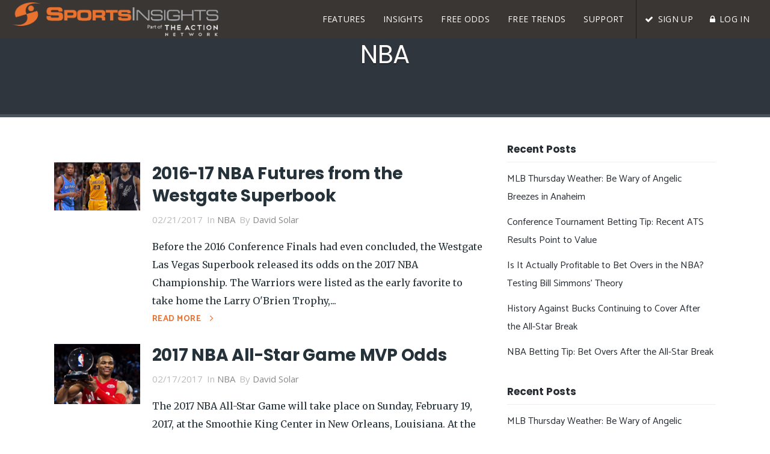

--- FILE ---
content_type: text/html; charset=UTF-8
request_url: https://www.sportsinsights.com/nba-basketball/page/30/
body_size: 17027
content:
<!DOCTYPE html>
<html lang="en-US">
<head>
    	
        <meta charset="UTF-8"/>
        <link rel="profile" href="http://gmpg.org/xfn/11"/>
        <link rel="pingback" href="https://www.sportsinsights.com/xmlrpc.php"/>

                <meta name="viewport" content="width=device-width,initial-scale=1,user-scalable=no">
        
	<script type="application/javascript">var qodeCoreAjaxUrl = "https://www.sportsinsights.com/wp-admin/admin-ajax.php"</script><script type="application/javascript">var QodefAjaxUrl = "https://www.sportsinsights.com/wp-admin/admin-ajax.php"</script><meta name='robots' content='max-image-preview:large' />
	<style>img:is([sizes="auto" i], [sizes^="auto," i]) { contain-intrinsic-size: 3000px 1500px }</style>
	
	<!-- This site is optimized with the Yoast SEO plugin v14.4.1 - https://yoast.com/wordpress/plugins/seo/ -->
	<title>NBA Archives - Page 30 of 69 - Sports Insights</title>
	<meta name="robots" content="index, follow" />
	<meta name="googlebot" content="index, follow, max-snippet:-1, max-image-preview:large, max-video-preview:-1" />
	<meta name="bingbot" content="index, follow, max-snippet:-1, max-image-preview:large, max-video-preview:-1" />
	<link rel="canonical" href="https://www.sportsinsights.com/nba-basketball/page/30/" />
	<link rel="prev" href="https://www.sportsinsights.com/nba-basketball/page/29/" />
	<link rel="next" href="https://www.sportsinsights.com/nba-basketball/page/31/" />
	<meta property="og:locale" content="en_US" />
	<meta property="og:type" content="article" />
	<meta property="og:title" content="NBA Archives - Page 30 of 69 - Sports Insights" />
	<meta property="og:url" content="https://www.sportsinsights.com/nba-basketball/" />
	<meta property="og:site_name" content="Sports Insights" />
	<meta name="twitter:card" content="summary_large_image" />
	<meta name="twitter:site" content="@sportsinsights" />
	<script type="application/ld+json" class="yoast-schema-graph">{"@context":"https://schema.org","@graph":[{"@type":"Organization","@id":"https://www.sportsinsights.com/#organization","name":"Sports Insights","url":"https://www.sportsinsights.com/","sameAs":["https://www.facebook.com/SportsInsights/","https://www.instagram.com/sportsinsights/","https://twitter.com/sportsinsights"],"logo":{"@type":"ImageObject","@id":"https://www.sportsinsights.com/#logo","inLanguage":"en-US","url":"https://www.sportsinsights.com/wp-content/uploads/2017/09/SportsInsights-Logo-facebook-fallback.png","width":1200,"height":630,"caption":"Sports Insights"},"image":{"@id":"https://www.sportsinsights.com/#logo"}},{"@type":"WebSite","@id":"https://www.sportsinsights.com/#website","url":"https://www.sportsinsights.com/","name":"Sports Insights","description":"SPORTS BETTING ANALYTICS","publisher":{"@id":"https://www.sportsinsights.com/#organization"},"potentialAction":[{"@type":"SearchAction","target":"https://www.sportsinsights.com/?s={search_term_string}","query-input":"required name=search_term_string"}],"inLanguage":"en-US"},{"@type":"CollectionPage","@id":"https://www.sportsinsights.com/nba-basketball/page/30/#webpage","url":"https://www.sportsinsights.com/nba-basketball/page/30/","name":"NBA Archives - Page 30 of 69 - Sports Insights","isPartOf":{"@id":"https://www.sportsinsights.com/#website"},"inLanguage":"en-US"}]}</script>
	<!-- / Yoast SEO plugin. -->


<link rel='dns-prefetch' href='//maps.googleapis.com' />
<link rel='dns-prefetch' href='//fonts.googleapis.com' />
<link rel="alternate" type="application/rss+xml" title="Sports Insights &raquo; Feed" href="https://www.sportsinsights.com/feed/" />
<link rel="alternate" type="application/rss+xml" title="Sports Insights &raquo; Comments Feed" href="https://www.sportsinsights.com/comments/feed/" />
<link rel="alternate" type="application/rss+xml" title="Sports Insights &raquo; NBA Category Feed" href="https://www.sportsinsights.com/nba-basketball/feed/" />
<!-- This site uses the Google Analytics by MonsterInsights plugin v7.10.4 - Using Analytics tracking - https://www.monsterinsights.com/ -->
<script type="text/javascript" data-cfasync="false">
	var mi_version         = '7.10.4';
	var mi_track_user      = true;
	var mi_no_track_reason = '';
	
	var disableStr = 'ga-disable-UA-177324-1';

	/* Function to detect opted out users */
	function __gaTrackerIsOptedOut() {
		return document.cookie.indexOf(disableStr + '=true') > -1;
	}

	/* Disable tracking if the opt-out cookie exists. */
	if ( __gaTrackerIsOptedOut() ) {
		window[disableStr] = true;
	}

	/* Opt-out function */
	function __gaTrackerOptout() {
	  document.cookie = disableStr + '=true; expires=Thu, 31 Dec 2099 23:59:59 UTC; path=/';
	  window[disableStr] = true;
	}
	
	if ( mi_track_user ) {
		(function(i,s,o,g,r,a,m){i['GoogleAnalyticsObject']=r;i[r]=i[r]||function(){
			(i[r].q=i[r].q||[]).push(arguments)},i[r].l=1*new Date();a=s.createElement(o),
			m=s.getElementsByTagName(o)[0];a.async=1;a.src=g;m.parentNode.insertBefore(a,m)
		})(window,document,'script','//www.google-analytics.com/analytics.js','__gaTracker');

		__gaTracker('create', 'UA-177324-1', 'sportsinsights.com');
		__gaTracker('set', 'forceSSL', true);
		__gaTracker('send','pageview');
	} else {
		console.log( "" );
		(function() {
			/* https://developers.google.com/analytics/devguides/collection/analyticsjs/ */
			var noopfn = function() {
				return null;
			};
			var noopnullfn = function() {
				return null;
			};
			var Tracker = function() {
				return null;
			};
			var p = Tracker.prototype;
			p.get = noopfn;
			p.set = noopfn;
			p.send = noopfn;
			var __gaTracker = function() {
				var len = arguments.length;
				if ( len === 0 ) {
					return;
				}
				var f = arguments[len-1];
				if ( typeof f !== 'object' || f === null || typeof f.hitCallback !== 'function' ) {
					console.log( 'Not running function __gaTracker(' + arguments[0] + " ....) because you are not being tracked. " + mi_no_track_reason );
					return;
				}
				try {
					f.hitCallback();
				} catch (ex) {

				}
			};
			__gaTracker.create = function() {
				return new Tracker();
			};
			__gaTracker.getByName = noopnullfn;
			__gaTracker.getAll = function() {
				return [];
			};
			__gaTracker.remove = noopfn;
			window['__gaTracker'] = __gaTracker;
					})();
		}
</script>
<!-- / Google Analytics by MonsterInsights -->
<script type="text/javascript">
/* <![CDATA[ */
window._wpemojiSettings = {"baseUrl":"https:\/\/s.w.org\/images\/core\/emoji\/16.0.1\/72x72\/","ext":".png","svgUrl":"https:\/\/s.w.org\/images\/core\/emoji\/16.0.1\/svg\/","svgExt":".svg","source":{"concatemoji":"https:\/\/www.sportsinsights.com\/wp-includes\/js\/wp-emoji-release.min.js?ver=6.8.3"}};
/*! This file is auto-generated */
!function(s,n){var o,i,e;function c(e){try{var t={supportTests:e,timestamp:(new Date).valueOf()};sessionStorage.setItem(o,JSON.stringify(t))}catch(e){}}function p(e,t,n){e.clearRect(0,0,e.canvas.width,e.canvas.height),e.fillText(t,0,0);var t=new Uint32Array(e.getImageData(0,0,e.canvas.width,e.canvas.height).data),a=(e.clearRect(0,0,e.canvas.width,e.canvas.height),e.fillText(n,0,0),new Uint32Array(e.getImageData(0,0,e.canvas.width,e.canvas.height).data));return t.every(function(e,t){return e===a[t]})}function u(e,t){e.clearRect(0,0,e.canvas.width,e.canvas.height),e.fillText(t,0,0);for(var n=e.getImageData(16,16,1,1),a=0;a<n.data.length;a++)if(0!==n.data[a])return!1;return!0}function f(e,t,n,a){switch(t){case"flag":return n(e,"\ud83c\udff3\ufe0f\u200d\u26a7\ufe0f","\ud83c\udff3\ufe0f\u200b\u26a7\ufe0f")?!1:!n(e,"\ud83c\udde8\ud83c\uddf6","\ud83c\udde8\u200b\ud83c\uddf6")&&!n(e,"\ud83c\udff4\udb40\udc67\udb40\udc62\udb40\udc65\udb40\udc6e\udb40\udc67\udb40\udc7f","\ud83c\udff4\u200b\udb40\udc67\u200b\udb40\udc62\u200b\udb40\udc65\u200b\udb40\udc6e\u200b\udb40\udc67\u200b\udb40\udc7f");case"emoji":return!a(e,"\ud83e\udedf")}return!1}function g(e,t,n,a){var r="undefined"!=typeof WorkerGlobalScope&&self instanceof WorkerGlobalScope?new OffscreenCanvas(300,150):s.createElement("canvas"),o=r.getContext("2d",{willReadFrequently:!0}),i=(o.textBaseline="top",o.font="600 32px Arial",{});return e.forEach(function(e){i[e]=t(o,e,n,a)}),i}function t(e){var t=s.createElement("script");t.src=e,t.defer=!0,s.head.appendChild(t)}"undefined"!=typeof Promise&&(o="wpEmojiSettingsSupports",i=["flag","emoji"],n.supports={everything:!0,everythingExceptFlag:!0},e=new Promise(function(e){s.addEventListener("DOMContentLoaded",e,{once:!0})}),new Promise(function(t){var n=function(){try{var e=JSON.parse(sessionStorage.getItem(o));if("object"==typeof e&&"number"==typeof e.timestamp&&(new Date).valueOf()<e.timestamp+604800&&"object"==typeof e.supportTests)return e.supportTests}catch(e){}return null}();if(!n){if("undefined"!=typeof Worker&&"undefined"!=typeof OffscreenCanvas&&"undefined"!=typeof URL&&URL.createObjectURL&&"undefined"!=typeof Blob)try{var e="postMessage("+g.toString()+"("+[JSON.stringify(i),f.toString(),p.toString(),u.toString()].join(",")+"));",a=new Blob([e],{type:"text/javascript"}),r=new Worker(URL.createObjectURL(a),{name:"wpTestEmojiSupports"});return void(r.onmessage=function(e){c(n=e.data),r.terminate(),t(n)})}catch(e){}c(n=g(i,f,p,u))}t(n)}).then(function(e){for(var t in e)n.supports[t]=e[t],n.supports.everything=n.supports.everything&&n.supports[t],"flag"!==t&&(n.supports.everythingExceptFlag=n.supports.everythingExceptFlag&&n.supports[t]);n.supports.everythingExceptFlag=n.supports.everythingExceptFlag&&!n.supports.flag,n.DOMReady=!1,n.readyCallback=function(){n.DOMReady=!0}}).then(function(){return e}).then(function(){var e;n.supports.everything||(n.readyCallback(),(e=n.source||{}).concatemoji?t(e.concatemoji):e.wpemoji&&e.twemoji&&(t(e.twemoji),t(e.wpemoji)))}))}((window,document),window._wpemojiSettings);
/* ]]> */
</script>
<style id='wp-emoji-styles-inline-css' type='text/css'>

	img.wp-smiley, img.emoji {
		display: inline !important;
		border: none !important;
		box-shadow: none !important;
		height: 1em !important;
		width: 1em !important;
		margin: 0 0.07em !important;
		vertical-align: -0.1em !important;
		background: none !important;
		padding: 0 !important;
	}
</style>
<link rel='stylesheet' id='wp-block-library-css' href='https://cdn-sportsinsight.pressidium.com/wp-includes/css/dist/block-library/style.min.css?ver=6.8.3' type='text/css' media='all' />
<style id='classic-theme-styles-inline-css' type='text/css'>
/*! This file is auto-generated */
.wp-block-button__link{color:#fff;background-color:#32373c;border-radius:9999px;box-shadow:none;text-decoration:none;padding:calc(.667em + 2px) calc(1.333em + 2px);font-size:1.125em}.wp-block-file__button{background:#32373c;color:#fff;text-decoration:none}
</style>
<style id='global-styles-inline-css' type='text/css'>
:root{--wp--preset--aspect-ratio--square: 1;--wp--preset--aspect-ratio--4-3: 4/3;--wp--preset--aspect-ratio--3-4: 3/4;--wp--preset--aspect-ratio--3-2: 3/2;--wp--preset--aspect-ratio--2-3: 2/3;--wp--preset--aspect-ratio--16-9: 16/9;--wp--preset--aspect-ratio--9-16: 9/16;--wp--preset--color--black: #000000;--wp--preset--color--cyan-bluish-gray: #abb8c3;--wp--preset--color--white: #ffffff;--wp--preset--color--pale-pink: #f78da7;--wp--preset--color--vivid-red: #cf2e2e;--wp--preset--color--luminous-vivid-orange: #ff6900;--wp--preset--color--luminous-vivid-amber: #fcb900;--wp--preset--color--light-green-cyan: #7bdcb5;--wp--preset--color--vivid-green-cyan: #00d084;--wp--preset--color--pale-cyan-blue: #8ed1fc;--wp--preset--color--vivid-cyan-blue: #0693e3;--wp--preset--color--vivid-purple: #9b51e0;--wp--preset--gradient--vivid-cyan-blue-to-vivid-purple: linear-gradient(135deg,rgba(6,147,227,1) 0%,rgb(155,81,224) 100%);--wp--preset--gradient--light-green-cyan-to-vivid-green-cyan: linear-gradient(135deg,rgb(122,220,180) 0%,rgb(0,208,130) 100%);--wp--preset--gradient--luminous-vivid-amber-to-luminous-vivid-orange: linear-gradient(135deg,rgba(252,185,0,1) 0%,rgba(255,105,0,1) 100%);--wp--preset--gradient--luminous-vivid-orange-to-vivid-red: linear-gradient(135deg,rgba(255,105,0,1) 0%,rgb(207,46,46) 100%);--wp--preset--gradient--very-light-gray-to-cyan-bluish-gray: linear-gradient(135deg,rgb(238,238,238) 0%,rgb(169,184,195) 100%);--wp--preset--gradient--cool-to-warm-spectrum: linear-gradient(135deg,rgb(74,234,220) 0%,rgb(151,120,209) 20%,rgb(207,42,186) 40%,rgb(238,44,130) 60%,rgb(251,105,98) 80%,rgb(254,248,76) 100%);--wp--preset--gradient--blush-light-purple: linear-gradient(135deg,rgb(255,206,236) 0%,rgb(152,150,240) 100%);--wp--preset--gradient--blush-bordeaux: linear-gradient(135deg,rgb(254,205,165) 0%,rgb(254,45,45) 50%,rgb(107,0,62) 100%);--wp--preset--gradient--luminous-dusk: linear-gradient(135deg,rgb(255,203,112) 0%,rgb(199,81,192) 50%,rgb(65,88,208) 100%);--wp--preset--gradient--pale-ocean: linear-gradient(135deg,rgb(255,245,203) 0%,rgb(182,227,212) 50%,rgb(51,167,181) 100%);--wp--preset--gradient--electric-grass: linear-gradient(135deg,rgb(202,248,128) 0%,rgb(113,206,126) 100%);--wp--preset--gradient--midnight: linear-gradient(135deg,rgb(2,3,129) 0%,rgb(40,116,252) 100%);--wp--preset--font-size--small: 13px;--wp--preset--font-size--medium: 20px;--wp--preset--font-size--large: 36px;--wp--preset--font-size--x-large: 42px;--wp--preset--spacing--20: 0.44rem;--wp--preset--spacing--30: 0.67rem;--wp--preset--spacing--40: 1rem;--wp--preset--spacing--50: 1.5rem;--wp--preset--spacing--60: 2.25rem;--wp--preset--spacing--70: 3.38rem;--wp--preset--spacing--80: 5.06rem;--wp--preset--shadow--natural: 6px 6px 9px rgba(0, 0, 0, 0.2);--wp--preset--shadow--deep: 12px 12px 50px rgba(0, 0, 0, 0.4);--wp--preset--shadow--sharp: 6px 6px 0px rgba(0, 0, 0, 0.2);--wp--preset--shadow--outlined: 6px 6px 0px -3px rgba(255, 255, 255, 1), 6px 6px rgba(0, 0, 0, 1);--wp--preset--shadow--crisp: 6px 6px 0px rgba(0, 0, 0, 1);}:where(.is-layout-flex){gap: 0.5em;}:where(.is-layout-grid){gap: 0.5em;}body .is-layout-flex{display: flex;}.is-layout-flex{flex-wrap: wrap;align-items: center;}.is-layout-flex > :is(*, div){margin: 0;}body .is-layout-grid{display: grid;}.is-layout-grid > :is(*, div){margin: 0;}:where(.wp-block-columns.is-layout-flex){gap: 2em;}:where(.wp-block-columns.is-layout-grid){gap: 2em;}:where(.wp-block-post-template.is-layout-flex){gap: 1.25em;}:where(.wp-block-post-template.is-layout-grid){gap: 1.25em;}.has-black-color{color: var(--wp--preset--color--black) !important;}.has-cyan-bluish-gray-color{color: var(--wp--preset--color--cyan-bluish-gray) !important;}.has-white-color{color: var(--wp--preset--color--white) !important;}.has-pale-pink-color{color: var(--wp--preset--color--pale-pink) !important;}.has-vivid-red-color{color: var(--wp--preset--color--vivid-red) !important;}.has-luminous-vivid-orange-color{color: var(--wp--preset--color--luminous-vivid-orange) !important;}.has-luminous-vivid-amber-color{color: var(--wp--preset--color--luminous-vivid-amber) !important;}.has-light-green-cyan-color{color: var(--wp--preset--color--light-green-cyan) !important;}.has-vivid-green-cyan-color{color: var(--wp--preset--color--vivid-green-cyan) !important;}.has-pale-cyan-blue-color{color: var(--wp--preset--color--pale-cyan-blue) !important;}.has-vivid-cyan-blue-color{color: var(--wp--preset--color--vivid-cyan-blue) !important;}.has-vivid-purple-color{color: var(--wp--preset--color--vivid-purple) !important;}.has-black-background-color{background-color: var(--wp--preset--color--black) !important;}.has-cyan-bluish-gray-background-color{background-color: var(--wp--preset--color--cyan-bluish-gray) !important;}.has-white-background-color{background-color: var(--wp--preset--color--white) !important;}.has-pale-pink-background-color{background-color: var(--wp--preset--color--pale-pink) !important;}.has-vivid-red-background-color{background-color: var(--wp--preset--color--vivid-red) !important;}.has-luminous-vivid-orange-background-color{background-color: var(--wp--preset--color--luminous-vivid-orange) !important;}.has-luminous-vivid-amber-background-color{background-color: var(--wp--preset--color--luminous-vivid-amber) !important;}.has-light-green-cyan-background-color{background-color: var(--wp--preset--color--light-green-cyan) !important;}.has-vivid-green-cyan-background-color{background-color: var(--wp--preset--color--vivid-green-cyan) !important;}.has-pale-cyan-blue-background-color{background-color: var(--wp--preset--color--pale-cyan-blue) !important;}.has-vivid-cyan-blue-background-color{background-color: var(--wp--preset--color--vivid-cyan-blue) !important;}.has-vivid-purple-background-color{background-color: var(--wp--preset--color--vivid-purple) !important;}.has-black-border-color{border-color: var(--wp--preset--color--black) !important;}.has-cyan-bluish-gray-border-color{border-color: var(--wp--preset--color--cyan-bluish-gray) !important;}.has-white-border-color{border-color: var(--wp--preset--color--white) !important;}.has-pale-pink-border-color{border-color: var(--wp--preset--color--pale-pink) !important;}.has-vivid-red-border-color{border-color: var(--wp--preset--color--vivid-red) !important;}.has-luminous-vivid-orange-border-color{border-color: var(--wp--preset--color--luminous-vivid-orange) !important;}.has-luminous-vivid-amber-border-color{border-color: var(--wp--preset--color--luminous-vivid-amber) !important;}.has-light-green-cyan-border-color{border-color: var(--wp--preset--color--light-green-cyan) !important;}.has-vivid-green-cyan-border-color{border-color: var(--wp--preset--color--vivid-green-cyan) !important;}.has-pale-cyan-blue-border-color{border-color: var(--wp--preset--color--pale-cyan-blue) !important;}.has-vivid-cyan-blue-border-color{border-color: var(--wp--preset--color--vivid-cyan-blue) !important;}.has-vivid-purple-border-color{border-color: var(--wp--preset--color--vivid-purple) !important;}.has-vivid-cyan-blue-to-vivid-purple-gradient-background{background: var(--wp--preset--gradient--vivid-cyan-blue-to-vivid-purple) !important;}.has-light-green-cyan-to-vivid-green-cyan-gradient-background{background: var(--wp--preset--gradient--light-green-cyan-to-vivid-green-cyan) !important;}.has-luminous-vivid-amber-to-luminous-vivid-orange-gradient-background{background: var(--wp--preset--gradient--luminous-vivid-amber-to-luminous-vivid-orange) !important;}.has-luminous-vivid-orange-to-vivid-red-gradient-background{background: var(--wp--preset--gradient--luminous-vivid-orange-to-vivid-red) !important;}.has-very-light-gray-to-cyan-bluish-gray-gradient-background{background: var(--wp--preset--gradient--very-light-gray-to-cyan-bluish-gray) !important;}.has-cool-to-warm-spectrum-gradient-background{background: var(--wp--preset--gradient--cool-to-warm-spectrum) !important;}.has-blush-light-purple-gradient-background{background: var(--wp--preset--gradient--blush-light-purple) !important;}.has-blush-bordeaux-gradient-background{background: var(--wp--preset--gradient--blush-bordeaux) !important;}.has-luminous-dusk-gradient-background{background: var(--wp--preset--gradient--luminous-dusk) !important;}.has-pale-ocean-gradient-background{background: var(--wp--preset--gradient--pale-ocean) !important;}.has-electric-grass-gradient-background{background: var(--wp--preset--gradient--electric-grass) !important;}.has-midnight-gradient-background{background: var(--wp--preset--gradient--midnight) !important;}.has-small-font-size{font-size: var(--wp--preset--font-size--small) !important;}.has-medium-font-size{font-size: var(--wp--preset--font-size--medium) !important;}.has-large-font-size{font-size: var(--wp--preset--font-size--large) !important;}.has-x-large-font-size{font-size: var(--wp--preset--font-size--x-large) !important;}
:where(.wp-block-post-template.is-layout-flex){gap: 1.25em;}:where(.wp-block-post-template.is-layout-grid){gap: 1.25em;}
:where(.wp-block-columns.is-layout-flex){gap: 2em;}:where(.wp-block-columns.is-layout-grid){gap: 2em;}
:root :where(.wp-block-pullquote){font-size: 1.5em;line-height: 1.6;}
</style>
<link rel='stylesheet' id='parent-style-css' href='https://cdn-sportsinsight.pressidium.com/wp-content/themes/arlo/style.css?ver=6.8.3' type='text/css' media='all' />
<link rel='stylesheet' id='overrides-css' href='https://cdn-sportsinsight.pressidium.com/wp-content/themes/arlo-child/assets/css/overrides.css?ver=2018042701' type='text/css' media='all' />
<link rel='stylesheet' id='arlo_qodef_default_style-css' href='https://cdn-sportsinsight.pressidium.com/wp-content/themes/arlo/style.css?ver=6.8.3' type='text/css' media='all' />
<link rel='stylesheet' id='arlo_qodef_modules_plugins-css' href='https://cdn-sportsinsight.pressidium.com/wp-content/themes/arlo/assets/css/plugins.min.css?ver=6.8.3' type='text/css' media='all' />
<link rel='stylesheet' id='arlo_qodef_modules-css' href='https://cdn-sportsinsight.pressidium.com/wp-content/themes/arlo/assets/css/modules.min.css?ver=6.8.3' type='text/css' media='all' />
<style id='arlo_qodef_modules-inline-css' type='text/css'>
/* All custom CSS in /arlo-child/assets/css/overrides.css */
</style>
<link rel='stylesheet' id='qodef_font_awesome-css' href='https://cdn-sportsinsight.pressidium.com/wp-content/themes/arlo/assets/css/font-awesome/css/font-awesome.min.css?ver=6.8.3' type='text/css' media='all' />
<link rel='stylesheet' id='qodef_font_elegant-css' href='https://cdn-sportsinsight.pressidium.com/wp-content/themes/arlo/assets/css/elegant-icons/style.min.css?ver=6.8.3' type='text/css' media='all' />
<link rel='stylesheet' id='qodef_ion_icons-css' href='https://cdn-sportsinsight.pressidium.com/wp-content/themes/arlo/assets/css/ion-icons/css/ionicons.min.css?ver=6.8.3' type='text/css' media='all' />
<link rel='stylesheet' id='qodef_linea_icons-css' href='https://cdn-sportsinsight.pressidium.com/wp-content/themes/arlo/assets/css/linea-icons/style.css?ver=6.8.3' type='text/css' media='all' />
<link rel='stylesheet' id='qodef_simple_line_icons-css' href='https://cdn-sportsinsight.pressidium.com/wp-content/themes/arlo/assets/css/simple-line-icons/simple-line-icons.css?ver=6.8.3' type='text/css' media='all' />
<link rel='stylesheet' id='qodef_dripicons-css' href='https://cdn-sportsinsight.pressidium.com/wp-content/themes/arlo/assets/css/dripicons/dripicons.css?ver=6.8.3' type='text/css' media='all' />
<link rel='stylesheet' id='arlo_qodef_blog-css' href='https://cdn-sportsinsight.pressidium.com/wp-content/themes/arlo/assets/css/blog.min.css?ver=6.8.3' type='text/css' media='all' />
<link rel='stylesheet' id='mediaelement-css' href='https://cdn-sportsinsight.pressidium.com/wp-includes/js/mediaelement/mediaelementplayer-legacy.min.css?ver=4.2.17' type='text/css' media='all' />
<link rel='stylesheet' id='wp-mediaelement-css' href='https://cdn-sportsinsight.pressidium.com/wp-includes/js/mediaelement/wp-mediaelement.min.css?ver=6.8.3' type='text/css' media='all' />
<link rel='stylesheet' id='arlo_qodef_modules_responsive-css' href='https://cdn-sportsinsight.pressidium.com/wp-content/themes/arlo/assets/css/modules-responsive.css?ver=6.8.3' type='text/css' media='all' />
<link rel='stylesheet' id='arlo_qodef_blog_responsive-css' href='https://cdn-sportsinsight.pressidium.com/wp-content/themes/arlo/assets/css/blog-responsive.min.css?ver=6.8.3' type='text/css' media='all' />
<link rel='stylesheet' id='arlo_qodef_style_dynamic_responsive-css' href='https://cdn-sportsinsight.pressidium.com/wp-content/themes/arlo/assets/css/style_dynamic_responsive.css?ver=1530127310' type='text/css' media='all' />
<link rel='stylesheet' id='arlo_qodef_style_dynamic-css' href='https://cdn-sportsinsight.pressidium.com/wp-content/themes/arlo/assets/css/style_dynamic.css?ver=1530127310' type='text/css' media='all' />
<link rel='stylesheet' id='js_composer_front-css' href='https://cdn-sportsinsight.pressidium.com/wp-content/plugins/js_composer/assets/css/js_composer.min.css?ver=6.4.1' type='text/css' media='all' />
<link rel='stylesheet' id='arlo_qodef_google_fonts-css' href='https://fonts.googleapis.com/css?family=Catamaran%3A400%2C400italic%2C700%2C700italic%7CPoppins%3A400%2C400italic%2C700%2C700italic%7CMerriweather%3A400%2C400italic%2C700%2C700italic%7COpen+Sans%3A400%2C400italic%2C700%2C700italic&#038;subset=latin-ext&#038;ver=1.0.0' type='text/css' media='all' />
<link rel='stylesheet' id='tablepress-default-css' href='https://www.sportsinsights.com/wp-content/tablepress-combined.min.css?ver=9' type='text/css' media='all' />
<script type="text/javascript" id="monsterinsights-frontend-script-js-extra">
/* <![CDATA[ */
var monsterinsights_frontend = {"js_events_tracking":"true","download_extensions":"doc,pdf,ppt,zip,xls,docx,pptx,xlsx","inbound_paths":"[]","home_url":"https:\/\/www.sportsinsights.com","hash_tracking":"false"};
/* ]]> */
</script>
<script type="text/javascript" src="https://cdn-sportsinsight.pressidium.com/wp-content/plugins/google-analytics-for-wordpress/assets/js/frontend.min.js?ver=7.10.4" id="monsterinsights-frontend-script-js"></script>
<script type="text/javascript" src="https://cdn-sportsinsight.pressidium.com/wp-includes/js/jquery/jquery.min.js?ver=3.7.1" id="jquery-core-js"></script>
<script type="text/javascript" src="https://cdn-sportsinsight.pressidium.com/wp-includes/js/jquery/jquery-migrate.min.js?ver=3.4.1" id="jquery-migrate-js"></script>
<script type="text/javascript">
	!function(){var analytics=window.analytics=window.analytics||[];if(analytics.invoked)window.console&&console.error&&console.error("Segment snippet included twice.");else{analytics.invoked=!0;analytics.methods=["trackSubmit","trackClick","trackLink","trackForm","pageview","identify","group","track","ready","alias","page","once","off","on"];analytics.factory=function(t){return function(){var e=Array.prototype.slice.call(arguments);e.unshift(t);analytics.push(e);return analytics}};for(var t=0;t<analytics.methods.length;t++){var e=analytics.methods[t];analytics[e]=analytics.factory(e)}analytics.load=function(t){var e=document.createElement("script");e.type="text/javascript";e.async=!0;e.src=("https:"===document.location.protocol?"https://":"http://")+"cdn.segment.com/analytics.js/v1/"+t+"/analytics.min.js";var n=document.getElementsByTagName("script")[0];n.parentNode.insertBefore(e,n)};analytics.SNIPPET_VERSION="3.0.0";
		window.analytics.load("zaHdHUVbclxN8wQzBy84IMSUaZGRca5W");
	window.analytics.page();
	  }}();
</script>
<link rel="https://api.w.org/" href="https://www.sportsinsights.com/wp-json/" /><link rel="alternate" title="JSON" type="application/json" href="https://www.sportsinsights.com/wp-json/wp/v2/categories/256" /><link rel="EditURI" type="application/rsd+xml" title="RSD" href="https://www.sportsinsights.com/xmlrpc.php?rsd" />
<meta name="generator" content="Powered by WPBakery Page Builder - drag and drop page builder for WordPress."/>
<!-- Facebook Pixel Code -->
<script>
  !function(f,b,e,v,n,t,s)
  {if(f.fbq)return;n=f.fbq=function(){n.callMethod?
  n.callMethod.apply(n,arguments):n.queue.push(arguments)};
  if(!f._fbq)f._fbq=n;n.push=n;n.loaded=!0;n.version='2.0';
  n.queue=[];t=b.createElement(e);t.async=!0;
  t.src=v;s=b.getElementsByTagName(e)[0];
  s.parentNode.insertBefore(t,s)}(window, document,'script',
  'https://connect.facebook.net/en_US/fbevents.js');
  fbq('init', '527769997650474');
  fbq('track', 'PageView');
</script>
<noscript><img height="1" width="1" style="display:none"
  src="https://www.facebook.com/tr?id=527769997650474&ev=PageView&noscript=1"
/></noscript>
<!-- End Facebook Pixel Code --><link rel="icon" href="https://cdn-sportsinsight.pressidium.com/wp-content/uploads/2018/08/cropped-SportsInsights-swoosh-512-32x32.png" sizes="32x32" />
<link rel="icon" href="https://cdn-sportsinsight.pressidium.com/wp-content/uploads/2018/08/cropped-SportsInsights-swoosh-512-192x192.png" sizes="192x192" />
<link rel="apple-touch-icon" href="https://cdn-sportsinsight.pressidium.com/wp-content/uploads/2018/08/cropped-SportsInsights-swoosh-512-180x180.png" />
<meta name="msapplication-TileImage" content="https://cdn-sportsinsight.pressidium.com/wp-content/uploads/2018/08/cropped-SportsInsights-swoosh-512-270x270.png" />
		
<!-- Responsive Select CSS 
================================================================ -->
<style type="text/css" id="responsive-select-css">
.responsiveSelectContainer select.responsiveMenuSelect, select.responsiveMenuSelect{
	display:none;
}

@media (max-width: 960px) {
	.responsiveSelectContainer{
		border:none !important;
		background:none !important;
		box-shadow:none !important;
		height:auto !important;
		max-height:none !important;
		visibility:visible !important;
	}
	.responsiveSelectContainer ul, ul.responsiveSelectFullMenu, #megaMenu ul.megaMenu.responsiveSelectFullMenu{
		display: none !important;
	}
	.responsiveSelectContainer select.responsiveMenuSelect, select.responsiveMenuSelect { 
		display: inline-block; 
		width:100%;
	}
}	
</style>
<!-- end Responsive Select CSS -->

<!-- Responsive Select JS
================================================================ -->
<script type="text/javascript">
jQuery(document).ready( function($){
	$( '.responsiveMenuSelect' ).change(function() {
		var loc = $(this).find( 'option:selected' ).val();
		if( loc != '' && loc != '#' ) window.location = loc;
	});
	//$( '.responsiveMenuSelect' ).val('');
});
</script>
<!-- end Responsive Select JS -->
		
<noscript><style> .wpb_animate_when_almost_visible { opacity: 1; }</style></noscript>	<script type="text/javascript">(function(o){var b="https://api.autopilothq.com/anywhere/",t="35eab57822fa482780e2b825f0b79c5f41db0a2c33974c598a2b67547fb5a28f",a=window.AutopilotAnywhere={_runQueue:[],run:function(){this._runQueue.push(arguments);}},c=encodeURIComponent,s="SCRIPT",d=document,l=d.getElementsByTagName(s)[0],p="t="+c(d.title||"")+"&u="+c(d.location.href||"")+"&r="+c(d.referrer||""),j="text/javascript",z,y;if(!window.Autopilot) window.Autopilot=a;if(o.app) p="devmode=true&"+p;z=function(src,asy){var e=d.createElement(s);e.src=src;e.type=j;e.async=asy;l.parentNode.insertBefore(e,l);};y=function(){z(b+t+'?'+p,true);};if(window.attachEvent){window.attachEvent("onload",y);}else{window.addEventListener("load",y,false);}})({});</script>
</head>

<body class="archive paged category category-nba-basketball category-256 paged-30 category-paged-30 wp-theme-arlo wp-child-theme-arlo-child qode-core-1.1 arlo child-child-ver-1.3 arlo-ver-1.3  qodef-mimic-ajax qodef-blog-installed qodef-header-standard qodef-sticky-header-on-scroll-down-up qodef-default-mobile-header qodef-sticky-up-mobile-header qodef-menu-item-first-level-bg-color qodef-dropdown-default wpb-js-composer js-comp-ver-6.4.1 vc_responsive">




<div class="qodef-wrapper">
    <div class="qodef-wrapper-inner">
        
<header class="qodef-page-header">
    
    <div class="qodef-menu-area" >
                                <div class="qodef-vertical-align-containers">
                <div class="qodef-position-left">
                    <div class="qodef-position-left-inner">
                        
<div class="qodef-logo-wrapper">
    <a href="https://www.sportsinsights.com/" style="height: 125px;">
        <img class="qodef-normal-logo" src="https://cdn-sportsinsight.pressidium.com/wp-content/uploads/2017/10/SportsInsights-Logo-rgb-300.png" alt="logo"/>
        <img class="qodef-dark-logo" src="https://cdn-sportsinsight.pressidium.com/wp-content/uploads/2017/10/SportsInsights-Logo-rgb-300.png" alt="dark logoo"/>            </a>
</div>

                    </div>
                </div>
                <div class="qodef-position-right">
                    <div class="qodef-position-right-inner">
                        
<nav class="qodef-main-menu qodef-drop-down qodef-default-nav">
    <ul id="menu-main-menu-1" class="clearfix responsiveSelectFullMenu"><li id="nav-menu-item-87152" class="menu-item menu-item-type-post_type menu-item-object-page menu-item-has-children  has_sub narrow"><a href="https://www.sportsinsights.com/sportsbook-insider/" class=""><span class="item_outer"><span class="item_inner"><span class="menu_icon_wrapper"><i class="menu_icon null fa"></i></span><span class="item_text">Features</span><i class="fa fa-angle-down qodef-first-level-icon" aria-hidden="true"></i></span><span class="plus"></span></span></a>
<div class="second"><div class="inner"><ul>
	<li id="nav-menu-item-118619" class="menu-item menu-item-type-custom menu-item-object-custom "><a href="https://www.sportsinsights.com/get-bet-labs/" class=""><span class="item_outer"><span class="item_inner"><span class="menu_icon_wrapper"><i class="menu_icon blank fa"></i></span><span class="item_text">Build Betting Systems</span></span><span class="plus"></span></span></a></li>
	<li id="nav-menu-item-88046" class="menu-item menu-item-type-post_type menu-item-object-page "><a href="https://www.sportsinsights.com/betting-trends/" class=""><span class="item_outer"><span class="item_inner"><span class="menu_icon_wrapper"><i class="menu_icon null fa"></i></span><span class="item_text">Real-Time Betting Trends</span></span><span class="plus"></span></span></a></li>
	<li id="nav-menu-item-87906" class="menu-item menu-item-type-post_type menu-item-object-page "><a href="https://www.sportsinsights.com/real-time-odds/" class=""><span class="item_outer"><span class="item_inner"><span class="menu_icon_wrapper"><i class="menu_icon null fa"></i></span><span class="item_text">Live Odds from 50+ Books</span></span><span class="plus"></span></span></a></li>
	<li id="nav-menu-item-88017" class="menu-item menu-item-type-post_type menu-item-object-page "><a href="https://www.sportsinsights.com/bet-signals/" class=""><span class="item_outer"><span class="item_inner"><span class="menu_icon_wrapper"><i class="menu_icon null fa"></i></span><span class="item_text">Contrarian Plays, Steam &#038; Reverse Line Movement</span></span><span class="plus"></span></span></a></li>
	<li id="nav-menu-item-87155" class="menu-item menu-item-type-post_type menu-item-object-page "><a href="https://www.sportsinsights.com/sports-betting-systems/" class=""><span class="item_outer"><span class="item_inner"><span class="menu_icon_wrapper"><i class="menu_icon null fa"></i></span><span class="item_text">Our Best Bets</span></span><span class="plus"></span></span></a></li>
	<li id="nav-menu-item-117160" class="menu-item menu-item-type-post_type menu-item-object-page "><a href="https://www.sportsinsights.com/player-props-tool/" class=""><span class="item_outer"><span class="item_inner"><span class="menu_icon_wrapper"><i class="menu_icon blank fa"></i></span><span class="item_text">Player Props Tool</span></span><span class="plus"></span></span></a></li>
</ul></div></div>
</li>
<li id="nav-menu-item-87159" class="menu-item menu-item-type-custom menu-item-object-custom menu-item-has-children  has_sub narrow"><a href="#" class=""><span class="item_outer"><span class="item_inner"><span class="menu_icon_wrapper"><i class="menu_icon null fa"></i></span><span class="item_text">Insights</span><i class="fa fa-angle-down qodef-first-level-icon" aria-hidden="true"></i></span><span class="plus"></span></span></a>
<div class="second"><div class="inner"><ul>
	<li id="nav-menu-item-88047" class="menu-item menu-item-type-post_type menu-item-object-page "><a href="https://www.sportsinsights.com/how-to-bet-on-sports/betting-against-the-public/" class=""><span class="item_outer"><span class="item_inner"><span class="menu_icon_wrapper"><i class="menu_icon null fa"></i></span><span class="item_text">Betting Against the Public</span></span><span class="plus"></span></span></a></li>
	<li id="nav-menu-item-96168" class="menu-item menu-item-type-post_type menu-item-object-post "><a href="https://www.sportsinsights.com/blog/common-mistakes-novice-sports-bettors/" class=""><span class="item_outer"><span class="item_inner"><span class="menu_icon_wrapper"><i class="menu_icon null fa"></i></span><span class="item_text">Common Mistakes by Novice Sports Bettors</span></span><span class="plus"></span></span></a></li>
	<li id="nav-menu-item-88067" class="menu-item menu-item-type-post_type menu-item-object-post "><a href="https://www.sportsinsights.com/blog/why-sports-bettors-should-avoid-parlays/" class=""><span class="item_outer"><span class="item_inner"><span class="menu_icon_wrapper"><i class="menu_icon null fa"></i></span><span class="item_text">Why You Should Avoid Parlays</span></span><span class="plus"></span></span></a></li>
	<li id="nav-menu-item-88068" class="menu-item menu-item-type-post_type menu-item-object-post "><a href="https://www.sportsinsights.com/blog/sports-betting-101-everything-need-get-started/" class=""><span class="item_outer"><span class="item_inner"><span class="menu_icon_wrapper"><i class="menu_icon null fa"></i></span><span class="item_text">Sports Betting 101</span></span><span class="plus"></span></span></a></li>
	<li id="nav-menu-item-88049" class="menu-item menu-item-type-post_type menu-item-object-page "><a href="https://www.sportsinsights.com/how-to-bet-on-sports/how-to-win-with-pro/" class=""><span class="item_outer"><span class="item_inner"><span class="menu_icon_wrapper"><i class="menu_icon null fa"></i></span><span class="item_text">How to Win with Sports Insights</span></span><span class="plus"></span></span></a></li>
	<li id="nav-menu-item-116955" class="menu-item menu-item-type-custom menu-item-object-custom "><a href="/blog/" class=""><span class="item_outer"><span class="item_inner"><span class="menu_icon_wrapper"><i class="menu_icon blank fa"></i></span><span class="item_text">Sports Betting Articles</span></span><span class="plus"></span></span></a></li>
</ul></div></div>
</li>
<li id="nav-menu-item-116893" class="menu-item menu-item-type-custom menu-item-object-custom menu-item-has-children  has_sub narrow"><a href="#" class=""><span class="item_outer"><span class="item_inner"><span class="menu_icon_wrapper"><i class="menu_icon null fa"></i></span><span class="item_text">Free Odds</span><i class="fa fa-angle-down qodef-first-level-icon" aria-hidden="true"></i></span><span class="plus"></span></span></a>
<div class="second"><div class="inner"><ul>
	<li id="nav-menu-item-116905" class="menu-item menu-item-type-post_type menu-item-object-page "><a href="https://www.sportsinsights.com/nfl/" class=""><span class="item_outer"><span class="item_inner"><span class="menu_icon_wrapper"><i class="menu_icon null fa"></i></span><span class="item_text">NFL Odds</span></span><span class="plus"></span></span></a></li>
	<li id="nav-menu-item-116911" class="menu-item menu-item-type-post_type menu-item-object-page "><a href="https://www.sportsinsights.com/nba/" class=""><span class="item_outer"><span class="item_inner"><span class="menu_icon_wrapper"><i class="menu_icon null fa"></i></span><span class="item_text">NBA Odds</span></span><span class="plus"></span></span></a></li>
	<li id="nav-menu-item-116917" class="menu-item menu-item-type-post_type menu-item-object-page "><a href="https://www.sportsinsights.com/ncaaf/" class=""><span class="item_outer"><span class="item_inner"><span class="menu_icon_wrapper"><i class="menu_icon null fa"></i></span><span class="item_text">College Football Odds</span></span><span class="plus"></span></span></a></li>
	<li id="nav-menu-item-116914" class="menu-item menu-item-type-post_type menu-item-object-page "><a href="https://www.sportsinsights.com/mlb/" class=""><span class="item_outer"><span class="item_inner"><span class="menu_icon_wrapper"><i class="menu_icon null fa"></i></span><span class="item_text">MLB Odds</span></span><span class="plus"></span></span></a></li>
	<li id="nav-menu-item-116908" class="menu-item menu-item-type-post_type menu-item-object-page "><a href="https://www.sportsinsights.com/ncaab/" class=""><span class="item_outer"><span class="item_inner"><span class="menu_icon_wrapper"><i class="menu_icon null fa"></i></span><span class="item_text">NCAA Basketball Odds</span></span><span class="plus"></span></span></a></li>
	<li id="nav-menu-item-116902" class="menu-item menu-item-type-post_type menu-item-object-page "><a href="https://www.sportsinsights.com/nhl/" class=""><span class="item_outer"><span class="item_inner"><span class="menu_icon_wrapper"><i class="menu_icon null fa"></i></span><span class="item_text">NHL Odds</span></span><span class="plus"></span></span></a></li>
	<li id="nav-menu-item-116899" class="menu-item menu-item-type-post_type menu-item-object-page "><a href="https://www.sportsinsights.com/wnba/" class=""><span class="item_outer"><span class="item_inner"><span class="menu_icon_wrapper"><i class="menu_icon null fa"></i></span><span class="item_text">WNBA Odds</span></span><span class="plus"></span></span></a></li>
</ul></div></div>
</li>
<li id="nav-menu-item-116895" class="menu-item menu-item-type-custom menu-item-object-custom menu-item-has-children  has_sub narrow"><a href="#" class=""><span class="item_outer"><span class="item_inner"><span class="menu_icon_wrapper"><i class="menu_icon null fa"></i></span><span class="item_text">Free Trends</span><i class="fa fa-angle-down qodef-first-level-icon" aria-hidden="true"></i></span><span class="plus"></span></span></a>
<div class="second"><div class="inner"><ul>
	<li id="nav-menu-item-116923" class="menu-item menu-item-type-post_type menu-item-object-page "><a href="https://www.sportsinsights.com/nfl/trends/" class=""><span class="item_outer"><span class="item_inner"><span class="menu_icon_wrapper"><i class="menu_icon null fa"></i></span><span class="item_text">NFL Betting Trends</span></span><span class="plus"></span></span></a></li>
	<li id="nav-menu-item-116929" class="menu-item menu-item-type-post_type menu-item-object-page "><a href="https://www.sportsinsights.com/nba/trends/" class=""><span class="item_outer"><span class="item_inner"><span class="menu_icon_wrapper"><i class="menu_icon null fa"></i></span><span class="item_text">NBA Betting Trends</span></span><span class="plus"></span></span></a></li>
	<li id="nav-menu-item-116935" class="menu-item menu-item-type-post_type menu-item-object-page "><a href="https://www.sportsinsights.com/ncaaf/trends/" class=""><span class="item_outer"><span class="item_inner"><span class="menu_icon_wrapper"><i class="menu_icon null fa"></i></span><span class="item_text">College Football Betting Trends</span></span><span class="plus"></span></span></a></li>
	<li id="nav-menu-item-116932" class="menu-item menu-item-type-post_type menu-item-object-page "><a href="https://www.sportsinsights.com/mlb/trends/" class=""><span class="item_outer"><span class="item_inner"><span class="menu_icon_wrapper"><i class="menu_icon null fa"></i></span><span class="item_text">MLB Betting Trends</span></span><span class="plus"></span></span></a></li>
	<li id="nav-menu-item-116926" class="menu-item menu-item-type-post_type menu-item-object-page "><a href="https://www.sportsinsights.com/ncaab/trends/" class=""><span class="item_outer"><span class="item_inner"><span class="menu_icon_wrapper"><i class="menu_icon null fa"></i></span><span class="item_text">NCAA Basketball Betting Trends</span></span><span class="plus"></span></span></a></li>
	<li id="nav-menu-item-116920" class="menu-item menu-item-type-post_type menu-item-object-page "><a href="https://www.sportsinsights.com/nhl/trends/" class=""><span class="item_outer"><span class="item_inner"><span class="menu_icon_wrapper"><i class="menu_icon null fa"></i></span><span class="item_text">NHL Betting Trends</span></span><span class="plus"></span></span></a></li>
</ul></div></div>
</li>
<li id="nav-menu-item-116896" class="menu-item menu-item-type-custom menu-item-object-custom  narrow"><a href="https://sportsinsights.zendesk.com/hc/en-us" class=""><span class="item_outer"><span class="item_inner"><span class="menu_icon_wrapper"><i class="menu_icon null fa"></i></span><span class="item_text">Support</span></span><span class="plus"></span></span></a></li>
<li id="nav-menu-item-87167" class="menu-button-utility menu-button-signup menu-item menu-item-type-custom menu-item-object-custom  narrow"><a href="/sports-betting-software/" class=""><span class="item_outer"><span class="item_inner"><span class="menu_icon_wrapper"><i class="menu_icon fa-check fa"></i></span><span class="item_text">Sign Up</span></span><span class="plus"></span></span></a></li>
<li id="nav-menu-item-87170" class="menu-button-utility menu-button-login menu-item menu-item-type-custom menu-item-object-custom  narrow"><a href="https://sportsinsights.actionnetwork.com/login/" class=""><span class="item_outer"><span class="item_inner"><span class="menu_icon_wrapper"><i class="menu_icon fa-lock fa"></i></span><span class="item_text">Log in</span></span><span class="plus"></span></span></a></li>
</ul><select class="responsiveMenuSelect"><option value="" selected="selected">⇒ Navigate</option><option  id="menu-item-87152" value="https://www.sportsinsights.com/sportsbook-insider/"><span>Features</span></option>
	<option  id="menu-item-118619" value="https://www.sportsinsights.com/get-bet-labs/">> <span>Build Betting Systems</span></option>
	<option  id="menu-item-88046" value="https://www.sportsinsights.com/betting-trends/">> <span>Real-Time Betting Trends</span></option>
	<option  id="menu-item-87906" value="https://www.sportsinsights.com/real-time-odds/">> <span>Live Odds from 50+ Books</span></option>
	<option  id="menu-item-88017" value="https://www.sportsinsights.com/bet-signals/">> <span>Contrarian Plays, Steam &#038; Reverse Line Movement</span></option>
	<option  id="menu-item-87155" value="https://www.sportsinsights.com/sports-betting-systems/">> <span>Our Best Bets</span></option>
	<option  id="menu-item-117160" value="https://www.sportsinsights.com/player-props-tool/">> <span>Player Props Tool</span></option>
	<option  id="menu-item-88047" value="https://www.sportsinsights.com/how-to-bet-on-sports/betting-against-the-public/">> <span>Betting Against the Public</span></option>
	<option  id="menu-item-96168" value="https://www.sportsinsights.com/blog/common-mistakes-novice-sports-bettors/">> <span>Common Mistakes by Novice Sports Bettors</span></option>
	<option  id="menu-item-88067" value="https://www.sportsinsights.com/blog/why-sports-bettors-should-avoid-parlays/">> <span>Why You Should Avoid Parlays</span></option>
	<option  id="menu-item-88068" value="https://www.sportsinsights.com/blog/sports-betting-101-everything-need-get-started/">> <span>Sports Betting 101</span></option>
	<option  id="menu-item-88049" value="https://www.sportsinsights.com/how-to-bet-on-sports/how-to-win-with-pro/">> <span>How to Win with Sports Insights</span></option>
	<option  id="menu-item-116955" value="/blog/">> <span>Sports Betting Articles</span></option>
	<option  id="menu-item-116905" value="https://www.sportsinsights.com/nfl/">> <span>NFL Odds</span></option>
	<option  id="menu-item-116911" value="https://www.sportsinsights.com/nba/">> <span>NBA Odds</span></option>
	<option  id="menu-item-116917" value="https://www.sportsinsights.com/ncaaf/">> <span>College Football Odds</span></option>
	<option  id="menu-item-116914" value="https://www.sportsinsights.com/mlb/">> <span>MLB Odds</span></option>
	<option  id="menu-item-116908" value="https://www.sportsinsights.com/ncaab/">> <span>NCAA Basketball Odds</span></option>
	<option  id="menu-item-116902" value="https://www.sportsinsights.com/nhl/">> <span>NHL Odds</span></option>
	<option  id="menu-item-116899" value="https://www.sportsinsights.com/wnba/">> <span>WNBA Odds</span></option>
	<option  id="menu-item-116923" value="https://www.sportsinsights.com/nfl/trends/">> <span>NFL Betting Trends</span></option>
	<option  id="menu-item-116929" value="https://www.sportsinsights.com/nba/trends/">> <span>NBA Betting Trends</span></option>
	<option  id="menu-item-116935" value="https://www.sportsinsights.com/ncaaf/trends/">> <span>College Football Betting Trends</span></option>
	<option  id="menu-item-116932" value="https://www.sportsinsights.com/mlb/trends/">> <span>MLB Betting Trends</span></option>
	<option  id="menu-item-116926" value="https://www.sportsinsights.com/ncaab/trends/">> <span>NCAA Basketball Betting Trends</span></option>
	<option  id="menu-item-116920" value="https://www.sportsinsights.com/nhl/trends/">> <span>NHL Betting Trends</span></option>
<option  id="menu-item-116896" value="https://sportsinsights.zendesk.com/hc/en-us"><span>Support</span></option>
<option  id="menu-item-87167" value="/sports-betting-software/"><span>Sign Up</span></option>
<option  id="menu-item-87170" value="https://sportsinsights.actionnetwork.com/login/"><span>Log in</span></option>
</select></nav>

                                            </div>
                </div>
            </div>
            </div>
        <div class="qodef-sticky-header">
        <div class="qodef-sticky-holder">
                <div class=" qodef-vertical-align-containers">
                <div class="qodef-position-left">
                    <div class="qodef-position-left-inner">
                        
<div class="qodef-logo-wrapper">
    <a href="https://www.sportsinsights.com/" style="height: 125px;">
        <img class="qodef-normal-logo" src="https://cdn-sportsinsight.pressidium.com/wp-content/uploads/2017/10/SportsInsights-Logo-rgb-300.png" alt="logo"/>
        <img class="qodef-dark-logo" src="https://cdn-sportsinsight.pressidium.com/wp-content/uploads/2017/10/SportsInsights-Logo-rgb-300.png" alt="dark logoo"/>            </a>
</div>

                    </div>
                </div>
                <div class="qodef-position-right">
                    <div class="qodef-position-right-inner">

                        
<nav class="qodef-main-menu qodef-drop-down qodef-sticky-nav">
    <ul id="menu-main-menu-3" class="clearfix responsiveSelectFullMenu"><li id="sticky-nav-menu-item-87152" class="menu-item menu-item-type-post_type menu-item-object-page menu-item-has-children  has_sub narrow"><a href="https://www.sportsinsights.com/sportsbook-insider/" class=""><span class="item_outer"><span class="item_inner"><span class="menu_icon_wrapper"><i class="menu_icon null fa"></i></span><span class="item_text">Features</span><i class="fa fa-angle-down qodef-first-level-icon" aria-hidden="true"></i></span><span class="plus"></span></span></a>
<div class="second"><div class="inner"><ul>
	<li id="sticky-nav-menu-item-118619" class="menu-item menu-item-type-custom menu-item-object-custom "><a href="https://www.sportsinsights.com/get-bet-labs/" class=""><span class="item_outer"><span class="item_inner"><span class="menu_icon_wrapper"><i class="menu_icon blank fa"></i></span><span class="item_text">Build Betting Systems</span></span><span class="plus"></span></span></a></li>
	<li id="sticky-nav-menu-item-88046" class="menu-item menu-item-type-post_type menu-item-object-page "><a href="https://www.sportsinsights.com/betting-trends/" class=""><span class="item_outer"><span class="item_inner"><span class="menu_icon_wrapper"><i class="menu_icon null fa"></i></span><span class="item_text">Real-Time Betting Trends</span></span><span class="plus"></span></span></a></li>
	<li id="sticky-nav-menu-item-87906" class="menu-item menu-item-type-post_type menu-item-object-page "><a href="https://www.sportsinsights.com/real-time-odds/" class=""><span class="item_outer"><span class="item_inner"><span class="menu_icon_wrapper"><i class="menu_icon null fa"></i></span><span class="item_text">Live Odds from 50+ Books</span></span><span class="plus"></span></span></a></li>
	<li id="sticky-nav-menu-item-88017" class="menu-item menu-item-type-post_type menu-item-object-page "><a href="https://www.sportsinsights.com/bet-signals/" class=""><span class="item_outer"><span class="item_inner"><span class="menu_icon_wrapper"><i class="menu_icon null fa"></i></span><span class="item_text">Contrarian Plays, Steam &#038; Reverse Line Movement</span></span><span class="plus"></span></span></a></li>
	<li id="sticky-nav-menu-item-87155" class="menu-item menu-item-type-post_type menu-item-object-page "><a href="https://www.sportsinsights.com/sports-betting-systems/" class=""><span class="item_outer"><span class="item_inner"><span class="menu_icon_wrapper"><i class="menu_icon null fa"></i></span><span class="item_text">Our Best Bets</span></span><span class="plus"></span></span></a></li>
	<li id="sticky-nav-menu-item-117160" class="menu-item menu-item-type-post_type menu-item-object-page "><a href="https://www.sportsinsights.com/player-props-tool/" class=""><span class="item_outer"><span class="item_inner"><span class="menu_icon_wrapper"><i class="menu_icon blank fa"></i></span><span class="item_text">Player Props Tool</span></span><span class="plus"></span></span></a></li>
</ul></div></div>
</li>
<li id="sticky-nav-menu-item-87159" class="menu-item menu-item-type-custom menu-item-object-custom menu-item-has-children  has_sub narrow"><a href="#" class=""><span class="item_outer"><span class="item_inner"><span class="menu_icon_wrapper"><i class="menu_icon null fa"></i></span><span class="item_text">Insights</span><i class="fa fa-angle-down qodef-first-level-icon" aria-hidden="true"></i></span><span class="plus"></span></span></a>
<div class="second"><div class="inner"><ul>
	<li id="sticky-nav-menu-item-88047" class="menu-item menu-item-type-post_type menu-item-object-page "><a href="https://www.sportsinsights.com/how-to-bet-on-sports/betting-against-the-public/" class=""><span class="item_outer"><span class="item_inner"><span class="menu_icon_wrapper"><i class="menu_icon null fa"></i></span><span class="item_text">Betting Against the Public</span></span><span class="plus"></span></span></a></li>
	<li id="sticky-nav-menu-item-96168" class="menu-item menu-item-type-post_type menu-item-object-post "><a href="https://www.sportsinsights.com/blog/common-mistakes-novice-sports-bettors/" class=""><span class="item_outer"><span class="item_inner"><span class="menu_icon_wrapper"><i class="menu_icon null fa"></i></span><span class="item_text">Common Mistakes by Novice Sports Bettors</span></span><span class="plus"></span></span></a></li>
	<li id="sticky-nav-menu-item-88067" class="menu-item menu-item-type-post_type menu-item-object-post "><a href="https://www.sportsinsights.com/blog/why-sports-bettors-should-avoid-parlays/" class=""><span class="item_outer"><span class="item_inner"><span class="menu_icon_wrapper"><i class="menu_icon null fa"></i></span><span class="item_text">Why You Should Avoid Parlays</span></span><span class="plus"></span></span></a></li>
	<li id="sticky-nav-menu-item-88068" class="menu-item menu-item-type-post_type menu-item-object-post "><a href="https://www.sportsinsights.com/blog/sports-betting-101-everything-need-get-started/" class=""><span class="item_outer"><span class="item_inner"><span class="menu_icon_wrapper"><i class="menu_icon null fa"></i></span><span class="item_text">Sports Betting 101</span></span><span class="plus"></span></span></a></li>
	<li id="sticky-nav-menu-item-88049" class="menu-item menu-item-type-post_type menu-item-object-page "><a href="https://www.sportsinsights.com/how-to-bet-on-sports/how-to-win-with-pro/" class=""><span class="item_outer"><span class="item_inner"><span class="menu_icon_wrapper"><i class="menu_icon null fa"></i></span><span class="item_text">How to Win with Sports Insights</span></span><span class="plus"></span></span></a></li>
	<li id="sticky-nav-menu-item-116955" class="menu-item menu-item-type-custom menu-item-object-custom "><a href="/blog/" class=""><span class="item_outer"><span class="item_inner"><span class="menu_icon_wrapper"><i class="menu_icon blank fa"></i></span><span class="item_text">Sports Betting Articles</span></span><span class="plus"></span></span></a></li>
</ul></div></div>
</li>
<li id="sticky-nav-menu-item-116893" class="menu-item menu-item-type-custom menu-item-object-custom menu-item-has-children  has_sub narrow"><a href="#" class=""><span class="item_outer"><span class="item_inner"><span class="menu_icon_wrapper"><i class="menu_icon null fa"></i></span><span class="item_text">Free Odds</span><i class="fa fa-angle-down qodef-first-level-icon" aria-hidden="true"></i></span><span class="plus"></span></span></a>
<div class="second"><div class="inner"><ul>
	<li id="sticky-nav-menu-item-116905" class="menu-item menu-item-type-post_type menu-item-object-page "><a href="https://www.sportsinsights.com/nfl/" class=""><span class="item_outer"><span class="item_inner"><span class="menu_icon_wrapper"><i class="menu_icon null fa"></i></span><span class="item_text">NFL Odds</span></span><span class="plus"></span></span></a></li>
	<li id="sticky-nav-menu-item-116911" class="menu-item menu-item-type-post_type menu-item-object-page "><a href="https://www.sportsinsights.com/nba/" class=""><span class="item_outer"><span class="item_inner"><span class="menu_icon_wrapper"><i class="menu_icon null fa"></i></span><span class="item_text">NBA Odds</span></span><span class="plus"></span></span></a></li>
	<li id="sticky-nav-menu-item-116917" class="menu-item menu-item-type-post_type menu-item-object-page "><a href="https://www.sportsinsights.com/ncaaf/" class=""><span class="item_outer"><span class="item_inner"><span class="menu_icon_wrapper"><i class="menu_icon null fa"></i></span><span class="item_text">College Football Odds</span></span><span class="plus"></span></span></a></li>
	<li id="sticky-nav-menu-item-116914" class="menu-item menu-item-type-post_type menu-item-object-page "><a href="https://www.sportsinsights.com/mlb/" class=""><span class="item_outer"><span class="item_inner"><span class="menu_icon_wrapper"><i class="menu_icon null fa"></i></span><span class="item_text">MLB Odds</span></span><span class="plus"></span></span></a></li>
	<li id="sticky-nav-menu-item-116908" class="menu-item menu-item-type-post_type menu-item-object-page "><a href="https://www.sportsinsights.com/ncaab/" class=""><span class="item_outer"><span class="item_inner"><span class="menu_icon_wrapper"><i class="menu_icon null fa"></i></span><span class="item_text">NCAA Basketball Odds</span></span><span class="plus"></span></span></a></li>
	<li id="sticky-nav-menu-item-116902" class="menu-item menu-item-type-post_type menu-item-object-page "><a href="https://www.sportsinsights.com/nhl/" class=""><span class="item_outer"><span class="item_inner"><span class="menu_icon_wrapper"><i class="menu_icon null fa"></i></span><span class="item_text">NHL Odds</span></span><span class="plus"></span></span></a></li>
	<li id="sticky-nav-menu-item-116899" class="menu-item menu-item-type-post_type menu-item-object-page "><a href="https://www.sportsinsights.com/wnba/" class=""><span class="item_outer"><span class="item_inner"><span class="menu_icon_wrapper"><i class="menu_icon null fa"></i></span><span class="item_text">WNBA Odds</span></span><span class="plus"></span></span></a></li>
</ul></div></div>
</li>
<li id="sticky-nav-menu-item-116895" class="menu-item menu-item-type-custom menu-item-object-custom menu-item-has-children  has_sub narrow"><a href="#" class=""><span class="item_outer"><span class="item_inner"><span class="menu_icon_wrapper"><i class="menu_icon null fa"></i></span><span class="item_text">Free Trends</span><i class="fa fa-angle-down qodef-first-level-icon" aria-hidden="true"></i></span><span class="plus"></span></span></a>
<div class="second"><div class="inner"><ul>
	<li id="sticky-nav-menu-item-116923" class="menu-item menu-item-type-post_type menu-item-object-page "><a href="https://www.sportsinsights.com/nfl/trends/" class=""><span class="item_outer"><span class="item_inner"><span class="menu_icon_wrapper"><i class="menu_icon null fa"></i></span><span class="item_text">NFL Betting Trends</span></span><span class="plus"></span></span></a></li>
	<li id="sticky-nav-menu-item-116929" class="menu-item menu-item-type-post_type menu-item-object-page "><a href="https://www.sportsinsights.com/nba/trends/" class=""><span class="item_outer"><span class="item_inner"><span class="menu_icon_wrapper"><i class="menu_icon null fa"></i></span><span class="item_text">NBA Betting Trends</span></span><span class="plus"></span></span></a></li>
	<li id="sticky-nav-menu-item-116935" class="menu-item menu-item-type-post_type menu-item-object-page "><a href="https://www.sportsinsights.com/ncaaf/trends/" class=""><span class="item_outer"><span class="item_inner"><span class="menu_icon_wrapper"><i class="menu_icon null fa"></i></span><span class="item_text">College Football Betting Trends</span></span><span class="plus"></span></span></a></li>
	<li id="sticky-nav-menu-item-116932" class="menu-item menu-item-type-post_type menu-item-object-page "><a href="https://www.sportsinsights.com/mlb/trends/" class=""><span class="item_outer"><span class="item_inner"><span class="menu_icon_wrapper"><i class="menu_icon null fa"></i></span><span class="item_text">MLB Betting Trends</span></span><span class="plus"></span></span></a></li>
	<li id="sticky-nav-menu-item-116926" class="menu-item menu-item-type-post_type menu-item-object-page "><a href="https://www.sportsinsights.com/ncaab/trends/" class=""><span class="item_outer"><span class="item_inner"><span class="menu_icon_wrapper"><i class="menu_icon null fa"></i></span><span class="item_text">NCAA Basketball Betting Trends</span></span><span class="plus"></span></span></a></li>
	<li id="sticky-nav-menu-item-116920" class="menu-item menu-item-type-post_type menu-item-object-page "><a href="https://www.sportsinsights.com/nhl/trends/" class=""><span class="item_outer"><span class="item_inner"><span class="menu_icon_wrapper"><i class="menu_icon null fa"></i></span><span class="item_text">NHL Betting Trends</span></span><span class="plus"></span></span></a></li>
</ul></div></div>
</li>
<li id="sticky-nav-menu-item-116896" class="menu-item menu-item-type-custom menu-item-object-custom  narrow"><a href="https://sportsinsights.zendesk.com/hc/en-us" class=""><span class="item_outer"><span class="item_inner"><span class="menu_icon_wrapper"><i class="menu_icon null fa"></i></span><span class="item_text">Support</span></span><span class="plus"></span></span></a></li>
<li id="sticky-nav-menu-item-87167" class="menu-button-utility menu-button-signup menu-item menu-item-type-custom menu-item-object-custom  narrow"><a href="/sports-betting-software/" class=""><span class="item_outer"><span class="item_inner"><span class="menu_icon_wrapper"><i class="menu_icon fa-check fa"></i></span><span class="item_text">Sign Up</span></span><span class="plus"></span></span></a></li>
<li id="sticky-nav-menu-item-87170" class="menu-button-utility menu-button-login menu-item menu-item-type-custom menu-item-object-custom  narrow"><a href="https://sportsinsights.actionnetwork.com/login/" class=""><span class="item_outer"><span class="item_inner"><span class="menu_icon_wrapper"><i class="menu_icon fa-lock fa"></i></span><span class="item_text">Log in</span></span><span class="plus"></span></span></a></li>
</ul><select class="responsiveMenuSelect"><option value="" selected="selected">⇒ Navigate</option><option  value="https://www.sportsinsights.com/sportsbook-insider/"><span>Features</span></option>
	<option  value="https://www.sportsinsights.com/get-bet-labs/">> <span>Build Betting Systems</span></option>
	<option  value="https://www.sportsinsights.com/betting-trends/">> <span>Real-Time Betting Trends</span></option>
	<option  value="https://www.sportsinsights.com/real-time-odds/">> <span>Live Odds from 50+ Books</span></option>
	<option  value="https://www.sportsinsights.com/bet-signals/">> <span>Contrarian Plays, Steam &#038; Reverse Line Movement</span></option>
	<option  value="https://www.sportsinsights.com/sports-betting-systems/">> <span>Our Best Bets</span></option>
	<option  value="https://www.sportsinsights.com/player-props-tool/">> <span>Player Props Tool</span></option>
	<option  value="https://www.sportsinsights.com/how-to-bet-on-sports/betting-against-the-public/">> <span>Betting Against the Public</span></option>
	<option  value="https://www.sportsinsights.com/blog/common-mistakes-novice-sports-bettors/">> <span>Common Mistakes by Novice Sports Bettors</span></option>
	<option  value="https://www.sportsinsights.com/blog/why-sports-bettors-should-avoid-parlays/">> <span>Why You Should Avoid Parlays</span></option>
	<option  value="https://www.sportsinsights.com/blog/sports-betting-101-everything-need-get-started/">> <span>Sports Betting 101</span></option>
	<option  value="https://www.sportsinsights.com/how-to-bet-on-sports/how-to-win-with-pro/">> <span>How to Win with Sports Insights</span></option>
	<option  value="/blog/">> <span>Sports Betting Articles</span></option>
	<option  value="https://www.sportsinsights.com/nfl/">> <span>NFL Odds</span></option>
	<option  value="https://www.sportsinsights.com/nba/">> <span>NBA Odds</span></option>
	<option  value="https://www.sportsinsights.com/ncaaf/">> <span>College Football Odds</span></option>
	<option  value="https://www.sportsinsights.com/mlb/">> <span>MLB Odds</span></option>
	<option  value="https://www.sportsinsights.com/ncaab/">> <span>NCAA Basketball Odds</span></option>
	<option  value="https://www.sportsinsights.com/nhl/">> <span>NHL Odds</span></option>
	<option  value="https://www.sportsinsights.com/wnba/">> <span>WNBA Odds</span></option>
	<option  value="https://www.sportsinsights.com/nfl/trends/">> <span>NFL Betting Trends</span></option>
	<option  value="https://www.sportsinsights.com/nba/trends/">> <span>NBA Betting Trends</span></option>
	<option  value="https://www.sportsinsights.com/ncaaf/trends/">> <span>College Football Betting Trends</span></option>
	<option  value="https://www.sportsinsights.com/mlb/trends/">> <span>MLB Betting Trends</span></option>
	<option  value="https://www.sportsinsights.com/ncaab/trends/">> <span>NCAA Basketball Betting Trends</span></option>
	<option  value="https://www.sportsinsights.com/nhl/trends/">> <span>NHL Betting Trends</span></option>
<option  value="https://sportsinsights.zendesk.com/hc/en-us"><span>Support</span></option>
<option  value="/sports-betting-software/"><span>Sign Up</span></option>
<option  value="https://sportsinsights.actionnetwork.com/login/"><span>Log in</span></option>
</select></nav>

                                            </div>
                </div>
            </div>
                </div>
</div>
</header>


<header class="qodef-mobile-header">
        <div class="qodef-mobile-header-inner">
        <div class="qodef-mobile-header-holder">
            <div class="qodef-grid">
                <div class="qodef-vertical-align-containers">
                                            <div class="qodef-mobile-menu-opener">
                            <a href="javascript:void(0)">
                    <span class="qodef-mobile-opener-icon-holder">
                        <i class="qodef-icon-font-awesome fa fa-bars " ></i>                    </span>
                            </a>
                        </div>
                                                                <div class="qodef-position-center">
                            <div class="qodef-position-center-inner">
                                
<div class="qodef-mobile-logo-wrapper">
    <a href="https://www.sportsinsights.com/" style="height: 125px">
        <img src="https://cdn-sportsinsight.pressidium.com/wp-content/uploads/2017/10/SportsInsights-Logo-rgb-300.png" alt="mobile logo"/>
    </a>
</div>

                            </div>
                        </div>
                                        <div class="qodef-position-right">
                        <div class="qodef-position-right-inner">
                                                    </div>
                    </div>
                </div> <!-- close .qodef-vertical-align-containers -->
            </div>
        </div>
        
<nav class="qodef-mobile-nav">
    <div class="qodef-grid">
        <ul id="menu-main-menu-5" class="responsiveSelectFullMenu"><li id="mobile-menu-item-87152" class="menu-item menu-item-type-post_type menu-item-object-page menu-item-has-children  has_sub"><a href="https://www.sportsinsights.com/sportsbook-insider/" class=""><span>Features</span></a><span class="mobile_arrow"><i class="qodef-sub-arrow fa fa-angle-right"></i><i class="fa fa-angle-down"></i></span>
<ul class="sub_menu">
	<li id="mobile-menu-item-118619" class="menu-item menu-item-type-custom menu-item-object-custom "><a href="https://www.sportsinsights.com/get-bet-labs/" class=""><span>Build Betting Systems</span></a></li>
	<li id="mobile-menu-item-88046" class="menu-item menu-item-type-post_type menu-item-object-page "><a href="https://www.sportsinsights.com/betting-trends/" class=""><span>Real-Time Betting Trends</span></a></li>
	<li id="mobile-menu-item-87906" class="menu-item menu-item-type-post_type menu-item-object-page "><a href="https://www.sportsinsights.com/real-time-odds/" class=""><span>Live Odds from 50+ Books</span></a></li>
	<li id="mobile-menu-item-88017" class="menu-item menu-item-type-post_type menu-item-object-page "><a href="https://www.sportsinsights.com/bet-signals/" class=""><span>Contrarian Plays, Steam &#038; Reverse Line Movement</span></a></li>
	<li id="mobile-menu-item-87155" class="menu-item menu-item-type-post_type menu-item-object-page "><a href="https://www.sportsinsights.com/sports-betting-systems/" class=""><span>Our Best Bets</span></a></li>
	<li id="mobile-menu-item-117160" class="menu-item menu-item-type-post_type menu-item-object-page "><a href="https://www.sportsinsights.com/player-props-tool/" class=""><span>Player Props Tool</span></a></li>
</ul>
</li>
<li id="mobile-menu-item-87159" class="menu-item menu-item-type-custom menu-item-object-custom menu-item-has-children  has_sub"><a href="#" class=""><span>Insights</span></a><span class="mobile_arrow"><i class="qodef-sub-arrow fa fa-angle-right"></i><i class="fa fa-angle-down"></i></span>
<ul class="sub_menu">
	<li id="mobile-menu-item-88047" class="menu-item menu-item-type-post_type menu-item-object-page "><a href="https://www.sportsinsights.com/how-to-bet-on-sports/betting-against-the-public/" class=""><span>Betting Against the Public</span></a></li>
	<li id="mobile-menu-item-96168" class="menu-item menu-item-type-post_type menu-item-object-post "><a href="https://www.sportsinsights.com/blog/common-mistakes-novice-sports-bettors/" class=""><span>Common Mistakes by Novice Sports Bettors</span></a></li>
	<li id="mobile-menu-item-88067" class="menu-item menu-item-type-post_type menu-item-object-post "><a href="https://www.sportsinsights.com/blog/why-sports-bettors-should-avoid-parlays/" class=""><span>Why You Should Avoid Parlays</span></a></li>
	<li id="mobile-menu-item-88068" class="menu-item menu-item-type-post_type menu-item-object-post "><a href="https://www.sportsinsights.com/blog/sports-betting-101-everything-need-get-started/" class=""><span>Sports Betting 101</span></a></li>
	<li id="mobile-menu-item-88049" class="menu-item menu-item-type-post_type menu-item-object-page "><a href="https://www.sportsinsights.com/how-to-bet-on-sports/how-to-win-with-pro/" class=""><span>How to Win with Sports Insights</span></a></li>
	<li id="mobile-menu-item-116955" class="menu-item menu-item-type-custom menu-item-object-custom "><a href="/blog/" class=""><span>Sports Betting Articles</span></a></li>
</ul>
</li>
<li id="mobile-menu-item-116893" class="menu-item menu-item-type-custom menu-item-object-custom menu-item-has-children  has_sub"><a href="#" class=""><span>Free Odds</span></a><span class="mobile_arrow"><i class="qodef-sub-arrow fa fa-angle-right"></i><i class="fa fa-angle-down"></i></span>
<ul class="sub_menu">
	<li id="mobile-menu-item-116905" class="menu-item menu-item-type-post_type menu-item-object-page "><a href="https://www.sportsinsights.com/nfl/" class=""><span>NFL Odds</span></a></li>
	<li id="mobile-menu-item-116911" class="menu-item menu-item-type-post_type menu-item-object-page "><a href="https://www.sportsinsights.com/nba/" class=""><span>NBA Odds</span></a></li>
	<li id="mobile-menu-item-116917" class="menu-item menu-item-type-post_type menu-item-object-page "><a href="https://www.sportsinsights.com/ncaaf/" class=""><span>College Football Odds</span></a></li>
	<li id="mobile-menu-item-116914" class="menu-item menu-item-type-post_type menu-item-object-page "><a href="https://www.sportsinsights.com/mlb/" class=""><span>MLB Odds</span></a></li>
	<li id="mobile-menu-item-116908" class="menu-item menu-item-type-post_type menu-item-object-page "><a href="https://www.sportsinsights.com/ncaab/" class=""><span>NCAA Basketball Odds</span></a></li>
	<li id="mobile-menu-item-116902" class="menu-item menu-item-type-post_type menu-item-object-page "><a href="https://www.sportsinsights.com/nhl/" class=""><span>NHL Odds</span></a></li>
	<li id="mobile-menu-item-116899" class="menu-item menu-item-type-post_type menu-item-object-page "><a href="https://www.sportsinsights.com/wnba/" class=""><span>WNBA Odds</span></a></li>
</ul>
</li>
<li id="mobile-menu-item-116895" class="menu-item menu-item-type-custom menu-item-object-custom menu-item-has-children  has_sub"><a href="#" class=""><span>Free Trends</span></a><span class="mobile_arrow"><i class="qodef-sub-arrow fa fa-angle-right"></i><i class="fa fa-angle-down"></i></span>
<ul class="sub_menu">
	<li id="mobile-menu-item-116923" class="menu-item menu-item-type-post_type menu-item-object-page "><a href="https://www.sportsinsights.com/nfl/trends/" class=""><span>NFL Betting Trends</span></a></li>
	<li id="mobile-menu-item-116929" class="menu-item menu-item-type-post_type menu-item-object-page "><a href="https://www.sportsinsights.com/nba/trends/" class=""><span>NBA Betting Trends</span></a></li>
	<li id="mobile-menu-item-116935" class="menu-item menu-item-type-post_type menu-item-object-page "><a href="https://www.sportsinsights.com/ncaaf/trends/" class=""><span>College Football Betting Trends</span></a></li>
	<li id="mobile-menu-item-116932" class="menu-item menu-item-type-post_type menu-item-object-page "><a href="https://www.sportsinsights.com/mlb/trends/" class=""><span>MLB Betting Trends</span></a></li>
	<li id="mobile-menu-item-116926" class="menu-item menu-item-type-post_type menu-item-object-page "><a href="https://www.sportsinsights.com/ncaab/trends/" class=""><span>NCAA Basketball Betting Trends</span></a></li>
	<li id="mobile-menu-item-116920" class="menu-item menu-item-type-post_type menu-item-object-page "><a href="https://www.sportsinsights.com/nhl/trends/" class=""><span>NHL Betting Trends</span></a></li>
</ul>
</li>
<li id="mobile-menu-item-116896" class="menu-item menu-item-type-custom menu-item-object-custom "><a href="https://sportsinsights.zendesk.com/hc/en-us" class=""><span>Support</span></a></li>
<li id="mobile-menu-item-87167" class="menu-button-utility menu-button-signup menu-item menu-item-type-custom menu-item-object-custom "><a href="/sports-betting-software/" class=""><span>Sign Up</span></a></li>
<li id="mobile-menu-item-87170" class="menu-button-utility menu-button-login menu-item menu-item-type-custom menu-item-object-custom "><a href="https://sportsinsights.actionnetwork.com/login/" class=""><span>Log in</span></a></li>
</ul><select class="responsiveMenuSelect"><option value="" selected="selected">⇒ Navigate</option><option  value="https://www.sportsinsights.com/sportsbook-insider/"><span>Features</span></option>
	<option  value="https://www.sportsinsights.com/get-bet-labs/">> <span>Build Betting Systems</span></option>
	<option  value="https://www.sportsinsights.com/betting-trends/">> <span>Real-Time Betting Trends</span></option>
	<option  value="https://www.sportsinsights.com/real-time-odds/">> <span>Live Odds from 50+ Books</span></option>
	<option  value="https://www.sportsinsights.com/bet-signals/">> <span>Contrarian Plays, Steam &#038; Reverse Line Movement</span></option>
	<option  value="https://www.sportsinsights.com/sports-betting-systems/">> <span>Our Best Bets</span></option>
	<option  value="https://www.sportsinsights.com/player-props-tool/">> <span>Player Props Tool</span></option>
	<option  value="https://www.sportsinsights.com/how-to-bet-on-sports/betting-against-the-public/">> <span>Betting Against the Public</span></option>
	<option  value="https://www.sportsinsights.com/blog/common-mistakes-novice-sports-bettors/">> <span>Common Mistakes by Novice Sports Bettors</span></option>
	<option  value="https://www.sportsinsights.com/blog/why-sports-bettors-should-avoid-parlays/">> <span>Why You Should Avoid Parlays</span></option>
	<option  value="https://www.sportsinsights.com/blog/sports-betting-101-everything-need-get-started/">> <span>Sports Betting 101</span></option>
	<option  value="https://www.sportsinsights.com/how-to-bet-on-sports/how-to-win-with-pro/">> <span>How to Win with Sports Insights</span></option>
	<option  value="/blog/">> <span>Sports Betting Articles</span></option>
	<option  value="https://www.sportsinsights.com/nfl/">> <span>NFL Odds</span></option>
	<option  value="https://www.sportsinsights.com/nba/">> <span>NBA Odds</span></option>
	<option  value="https://www.sportsinsights.com/ncaaf/">> <span>College Football Odds</span></option>
	<option  value="https://www.sportsinsights.com/mlb/">> <span>MLB Odds</span></option>
	<option  value="https://www.sportsinsights.com/ncaab/">> <span>NCAA Basketball Odds</span></option>
	<option  value="https://www.sportsinsights.com/nhl/">> <span>NHL Odds</span></option>
	<option  value="https://www.sportsinsights.com/wnba/">> <span>WNBA Odds</span></option>
	<option  value="https://www.sportsinsights.com/nfl/trends/">> <span>NFL Betting Trends</span></option>
	<option  value="https://www.sportsinsights.com/nba/trends/">> <span>NBA Betting Trends</span></option>
	<option  value="https://www.sportsinsights.com/ncaaf/trends/">> <span>College Football Betting Trends</span></option>
	<option  value="https://www.sportsinsights.com/mlb/trends/">> <span>MLB Betting Trends</span></option>
	<option  value="https://www.sportsinsights.com/ncaab/trends/">> <span>NCAA Basketball Betting Trends</span></option>
	<option  value="https://www.sportsinsights.com/nhl/trends/">> <span>NHL Betting Trends</span></option>
<option  value="https://sportsinsights.zendesk.com/hc/en-us"><span>Support</span></option>
<option  value="/sports-betting-software/"><span>Sign Up</span></option>
<option  value="https://sportsinsights.actionnetwork.com/login/"><span>Log in</span></option>
</select>    </div>
</nav>

    </div>
</header> <!-- close .qodef-mobile-header -->



                
        <div class="qodef-content" style="margin-top: -64px">
                        <div class="qodef-content-inner">
    <div class="qodef-title qodef-standard-type qodef-content-left-alignment qodef-animation-no" style="height:214px;background-color:#30363d;" data-height="214" >
        <div class="qodef-title-image"></div>
        <div class="qodef-title-holder" style="height:150px;padding-top: 64px;">
            <div class="qodef-container clearfix">
                <div class="qodef-container-inner">
                    <div class="qodef-title-subtitle-holder" style="">
                        <div class="qodef-title-subtitle-holder-inner">
                                                        <h1 ><span>NBA</span></h1>
                                                                                                                    </div>
                    </div>
                </div>
            </div>
        </div>
    </div>

<div class="qodef-container">
	<div class="qodef-container-inner clearfix">
		
	<div class="qodef-two-columns-66-33 clearfix">

		<div class="qodef-column1 qodef-content-left-from-sidebar">
			<div class="qodef-column-inner">
				<div class="qodef-blog-holder qodef-blog-type-standard"    >
	<article id="post-59730" class="post-59730 post type-post status-publish format-standard has-post-thumbnail hentry category-nba-basketball wpautop">
	<div class="qodef-post-content">
			<div class="qodef-post-image">
		<a href="https://www.sportsinsights.com/blog/2016-17-early-nba-futures-from-the-westgate/" title="2016-17 NBA Futures from the Westgate Superbook">
			<img width="640" height="360" src="https://cdn-sportsinsight.pressidium.com/wp-content/uploads/2016/05/spurs-cavs-thunder-e1464699070754.jpg" class="attachment-full size-full wp-post-image" alt="" decoding="async" fetchpriority="high" />		</a>
	</div>
		<div class="qodef-post-text">
			<div class="qodef-post-date-inner">
				<div class="qodef-post-date-day">
					21				</div>
				<div class="qodef-post-date-month">
					February				</div>
			</div>
			<div class="qodef-post-text-inner">
				<h2 class="qodef-post-title">
	<a href="https://www.sportsinsights.com/blog/2016-17-early-nba-futures-from-the-westgate/" title="2016-17 NBA Futures from the Westgate Superbook">2016-17 NBA Futures from the Westgate Superbook</a>
</h2>				<div class="qodef-post-info">
					<div class="qodef-post-info-date">
	
		02/21/2017
		</div><div class="qodef-post-info-category">In <a href="https://www.sportsinsights.com/nba-basketball/" rel="category tag">NBA</a></div><div class="qodef-post-info-author">By <a class="qodef-post-info-author-link" href="https://www.sportsinsights.com/blog/author/dave/">David Solar</a></div>
				</div>
                <p class="qodef-post-excerpt">Before the 2016 Conference Finals had even concluded,&nbsp;the Westgate Las Vegas Superbook released its odds on the 2017 NBA Championship. The Warriors were listed as the early favorite to take home the Larry O'Brien Trophy,...</p><a href="https://www.sportsinsights.com/blog/2016-17-early-nba-futures-from-the-westgate/" target="_self" style="font-weight: 800" class="qodef-btn qodef-btn-medium qodef-btn-transparent qodef-btn-icon"  >    <span class="qodef-btn-text">Read More</span>    <span aria-hidden="true" class="qodef-icon-font-elegant arrow_carrot-right " ></span></a>			</div>
		</div>
	</div>
</article><article id="post-79061" class="post-79061 post type-post status-publish format-standard has-post-thumbnail hentry category-nba-basketball wpautop">
	<div class="qodef-post-content">
			<div class="qodef-post-image">
		<a href="https://www.sportsinsights.com/blog/2017-nba-all-star-game-mvp-odds/" title="2017 NBA All-Star Game MVP Odds">
			<img width="640" height="450" src="https://cdn-sportsinsight.pressidium.com/wp-content/uploads/2017/02/westbrook-e1487343758493.jpg" class="attachment-full size-full wp-post-image" alt="" decoding="async" />		</a>
	</div>
		<div class="qodef-post-text">
			<div class="qodef-post-date-inner">
				<div class="qodef-post-date-day">
					17				</div>
				<div class="qodef-post-date-month">
					February				</div>
			</div>
			<div class="qodef-post-text-inner">
				<h2 class="qodef-post-title">
	<a href="https://www.sportsinsights.com/blog/2017-nba-all-star-game-mvp-odds/" title="2017 NBA All-Star Game MVP Odds">2017 NBA All-Star Game MVP Odds</a>
</h2>				<div class="qodef-post-info">
					<div class="qodef-post-info-date">
	
		02/17/2017
		</div><div class="qodef-post-info-category">In <a href="https://www.sportsinsights.com/nba-basketball/" rel="category tag">NBA</a></div><div class="qodef-post-info-author">By <a class="qodef-post-info-author-link" href="https://www.sportsinsights.com/blog/author/dave/">David Solar</a></div>
				</div>
                <p class="qodef-post-excerpt">The 2017 NBA All-Star Game will take place on Sunday, February 19, 2017, at the Smoothie King Center in New Orleans, Louisiana. At the time of publication, no sportsbook had posted odds on the All-Star Game, but...</p><a href="https://www.sportsinsights.com/blog/2017-nba-all-star-game-mvp-odds/" target="_self" style="font-weight: 800" class="qodef-btn qodef-btn-medium qodef-btn-transparent qodef-btn-icon"  >    <span class="qodef-btn-text">Read More</span>    <span aria-hidden="true" class="qodef-icon-font-elegant arrow_carrot-right " ></span></a>			</div>
		</div>
	</div>
</article><article id="post-78878" class="post-78878 post type-post status-publish format-standard has-post-thumbnail hentry category-nba-basketball wpautop">
	<div class="qodef-post-content">
			<div class="qodef-post-image">
		<a href="https://www.sportsinsights.com/blog/2017-nba-skills-challenge-betting-preview/" title="2017 NBA Skills Challenge Betting Preview">
			<img width="1280" height="720" src="https://cdn-sportsinsight.pressidium.com/wp-content/uploads/2017/02/d08d859e-ecef-401e-a87b-44b25dc04e25.nba_1_1280x720.jpg" class="attachment-full size-full wp-post-image" alt="" decoding="async" srcset="https://cdn-sportsinsight.pressidium.com/wp-content/uploads/2017/02/d08d859e-ecef-401e-a87b-44b25dc04e25.nba_1_1280x720.jpg 1280w, https://cdn-sportsinsight.pressidium.com/wp-content/uploads/2017/02/d08d859e-ecef-401e-a87b-44b25dc04e25.nba_1_1280x720-150x84.jpg 150w, https://cdn-sportsinsight.pressidium.com/wp-content/uploads/2017/02/d08d859e-ecef-401e-a87b-44b25dc04e25.nba_1_1280x720-300x169.jpg 300w, https://cdn-sportsinsight.pressidium.com/wp-content/uploads/2017/02/d08d859e-ecef-401e-a87b-44b25dc04e25.nba_1_1280x720-768x432.jpg 768w, https://cdn-sportsinsight.pressidium.com/wp-content/uploads/2017/02/d08d859e-ecef-401e-a87b-44b25dc04e25.nba_1_1280x720-1024x576.jpg 1024w, https://cdn-sportsinsight.pressidium.com/wp-content/uploads/2017/02/d08d859e-ecef-401e-a87b-44b25dc04e25.nba_1_1280x720-940x529.jpg 940w, https://cdn-sportsinsight.pressidium.com/wp-content/uploads/2017/02/d08d859e-ecef-401e-a87b-44b25dc04e25.nba_1_1280x720-640x360.jpg 640w" sizes="(max-width: 1280px) 100vw, 1280px" />		</a>
	</div>
		<div class="qodef-post-text">
			<div class="qodef-post-date-inner">
				<div class="qodef-post-date-day">
					17				</div>
				<div class="qodef-post-date-month">
					February				</div>
			</div>
			<div class="qodef-post-text-inner">
				<h2 class="qodef-post-title">
	<a href="https://www.sportsinsights.com/blog/2017-nba-skills-challenge-betting-preview/" title="2017 NBA Skills Challenge Betting Preview">2017 NBA Skills Challenge Betting Preview</a>
</h2>				<div class="qodef-post-info">
					<div class="qodef-post-info-date">
	
		02/17/2017
		</div><div class="qodef-post-info-category">In <a href="https://www.sportsinsights.com/nba-basketball/" rel="category tag">NBA</a></div><div class="qodef-post-info-author">By <a class="qodef-post-info-author-link" href="https://www.sportsinsights.com/blog/author/andrew/">Andrew Fine</a></div>
				</div>
                <p class="qodef-post-excerpt">While the Skills Challenge does not receive as much attention as the 3-point and Slam Dunk contests, it is still an exciting and underrated All-Star weekend event. No worries if you're unfamiliar with the format...</p><a href="https://www.sportsinsights.com/blog/2017-nba-skills-challenge-betting-preview/" target="_self" style="font-weight: 800" class="qodef-btn qodef-btn-medium qodef-btn-transparent qodef-btn-icon"  >    <span class="qodef-btn-text">Read More</span>    <span aria-hidden="true" class="qodef-icon-font-elegant arrow_carrot-right " ></span></a>			</div>
		</div>
	</div>
</article><article id="post-78578" class="post-78578 post type-post status-publish format-standard has-post-thumbnail hentry category-nba-basketball wpautop">
	<div class="qodef-post-content">
			<div class="qodef-post-image">
		<a href="https://www.sportsinsights.com/blog/2017-nba-3-point-contest-betting-preview/" title="2017 NBA 3-Point Contest Betting Preview">
			<img width="1275" height="717" src="https://cdn-sportsinsight.pressidium.com/wp-content/uploads/2017/02/3-point-contest-participants.jpg" class="attachment-full size-full wp-post-image" alt="" decoding="async" loading="lazy" srcset="https://cdn-sportsinsight.pressidium.com/wp-content/uploads/2017/02/3-point-contest-participants.jpg 1275w, https://cdn-sportsinsight.pressidium.com/wp-content/uploads/2017/02/3-point-contest-participants-150x84.jpg 150w, https://cdn-sportsinsight.pressidium.com/wp-content/uploads/2017/02/3-point-contest-participants-300x169.jpg 300w, https://cdn-sportsinsight.pressidium.com/wp-content/uploads/2017/02/3-point-contest-participants-768x432.jpg 768w, https://cdn-sportsinsight.pressidium.com/wp-content/uploads/2017/02/3-point-contest-participants-1024x576.jpg 1024w, https://cdn-sportsinsight.pressidium.com/wp-content/uploads/2017/02/3-point-contest-participants-940x529.jpg 940w, https://cdn-sportsinsight.pressidium.com/wp-content/uploads/2017/02/3-point-contest-participants-640x360.jpg 640w" sizes="auto, (max-width: 1275px) 100vw, 1275px" />		</a>
	</div>
		<div class="qodef-post-text">
			<div class="qodef-post-date-inner">
				<div class="qodef-post-date-day">
					17				</div>
				<div class="qodef-post-date-month">
					February				</div>
			</div>
			<div class="qodef-post-text-inner">
				<h2 class="qodef-post-title">
	<a href="https://www.sportsinsights.com/blog/2017-nba-3-point-contest-betting-preview/" title="2017 NBA 3-Point Contest Betting Preview">2017 NBA 3-Point Contest Betting Preview</a>
</h2>				<div class="qodef-post-info">
					<div class="qodef-post-info-date">
	
		02/17/2017
		</div><div class="qodef-post-info-category">In <a href="https://www.sportsinsights.com/nba-basketball/" rel="category tag">NBA</a></div><div class="qodef-post-info-author">By <a class="qodef-post-info-author-link" href="https://www.sportsinsights.com/blog/author/andrew/">Andrew Fine</a></div>
				</div>
                <p class="qodef-post-excerpt">Golden State Warriors shooting guard Klay Thompson edged out fellow Splash Brother point guard Stephen Curry and Devin Booker in last year's 3-point contest. Thompson returns this year to defend his title and attempt to become...</p><a href="https://www.sportsinsights.com/blog/2017-nba-3-point-contest-betting-preview/" target="_self" style="font-weight: 800" class="qodef-btn qodef-btn-medium qodef-btn-transparent qodef-btn-icon"  >    <span class="qodef-btn-text">Read More</span>    <span aria-hidden="true" class="qodef-icon-font-elegant arrow_carrot-right " ></span></a>			</div>
		</div>
	</div>
</article><article id="post-78545" class="post-78545 post type-post status-publish format-standard has-post-thumbnail hentry category-nba-basketball wpautop">
	<div class="qodef-post-content">
			<div class="qodef-post-image">
		<a href="https://www.sportsinsights.com/blog/2017-nba-slam-dunk-contest-betting-preview/" title="2017 NBA Slam Dunk Contest Betting Preview">
			<img width="1280" height="720" src="https://cdn-sportsinsight.pressidium.com/wp-content/uploads/2017/02/bb0fc6c7-f917-41de-b529-f6ac0fc377a0.nba_1_1280x720.jpg" class="attachment-full size-full wp-post-image" alt="" decoding="async" loading="lazy" srcset="https://cdn-sportsinsight.pressidium.com/wp-content/uploads/2017/02/bb0fc6c7-f917-41de-b529-f6ac0fc377a0.nba_1_1280x720.jpg 1280w, https://cdn-sportsinsight.pressidium.com/wp-content/uploads/2017/02/bb0fc6c7-f917-41de-b529-f6ac0fc377a0.nba_1_1280x720-150x84.jpg 150w, https://cdn-sportsinsight.pressidium.com/wp-content/uploads/2017/02/bb0fc6c7-f917-41de-b529-f6ac0fc377a0.nba_1_1280x720-300x169.jpg 300w, https://cdn-sportsinsight.pressidium.com/wp-content/uploads/2017/02/bb0fc6c7-f917-41de-b529-f6ac0fc377a0.nba_1_1280x720-768x432.jpg 768w, https://cdn-sportsinsight.pressidium.com/wp-content/uploads/2017/02/bb0fc6c7-f917-41de-b529-f6ac0fc377a0.nba_1_1280x720-1024x576.jpg 1024w, https://cdn-sportsinsight.pressidium.com/wp-content/uploads/2017/02/bb0fc6c7-f917-41de-b529-f6ac0fc377a0.nba_1_1280x720-940x529.jpg 940w, https://cdn-sportsinsight.pressidium.com/wp-content/uploads/2017/02/bb0fc6c7-f917-41de-b529-f6ac0fc377a0.nba_1_1280x720-640x360.jpg 640w" sizes="auto, (max-width: 1280px) 100vw, 1280px" />		</a>
	</div>
		<div class="qodef-post-text">
			<div class="qodef-post-date-inner">
				<div class="qodef-post-date-day">
					17				</div>
				<div class="qodef-post-date-month">
					February				</div>
			</div>
			<div class="qodef-post-text-inner">
				<h2 class="qodef-post-title">
	<a href="https://www.sportsinsights.com/blog/2017-nba-slam-dunk-contest-betting-preview/" title="2017 NBA Slam Dunk Contest Betting Preview">2017 NBA Slam Dunk Contest Betting Preview</a>
</h2>				<div class="qodef-post-info">
					<div class="qodef-post-info-date">
	
		02/17/2017
		</div><div class="qodef-post-info-category">In <a href="https://www.sportsinsights.com/nba-basketball/" rel="category tag">NBA</a></div><div class="qodef-post-info-author">By <a class="qodef-post-info-author-link" href="https://www.sportsinsights.com/blog/author/andrew/">Andrew Fine</a></div>
				</div>
                <p class="qodef-post-excerpt">The 2016 NBA Dunk Contest was an absolute thriller. Minnesota's Zach LaVine and Orlando's Aaron Gordon needed two tie-breaking rounds in order to declare a winner. In the end, LaVine's through the legs dunk from...</p><a href="https://www.sportsinsights.com/blog/2017-nba-slam-dunk-contest-betting-preview/" target="_self" style="font-weight: 800" class="qodef-btn qodef-btn-medium qodef-btn-transparent qodef-btn-icon"  >    <span class="qodef-btn-text">Read More</span>    <span aria-hidden="true" class="qodef-icon-font-elegant arrow_carrot-right " ></span></a>			</div>
		</div>
	</div>
</article><article id="post-78920" class="post-78920 post type-post status-publish format-standard has-post-thumbnail hentry category-nba-basketball wpautop">
	<div class="qodef-post-content">
			<div class="qodef-post-image">
		<a href="https://www.sportsinsights.com/blog/serge-ibaka-trade-fallout/" title="Serge Ibaka Trade Fallout">
			<img width="640" height="407" src="https://cdn-sportsinsight.pressidium.com/wp-content/uploads/2017/02/ibaka-derozan-e1487104826144.jpg" class="attachment-full size-full wp-post-image" alt="" decoding="async" loading="lazy" />		</a>
	</div>
		<div class="qodef-post-text">
			<div class="qodef-post-date-inner">
				<div class="qodef-post-date-day">
					14				</div>
				<div class="qodef-post-date-month">
					February				</div>
			</div>
			<div class="qodef-post-text-inner">
				<h2 class="qodef-post-title">
	<a href="https://www.sportsinsights.com/blog/serge-ibaka-trade-fallout/" title="Serge Ibaka Trade Fallout">Serge Ibaka Trade Fallout</a>
</h2>				<div class="qodef-post-info">
					<div class="qodef-post-info-date">
	
		02/14/2017
		</div><div class="qodef-post-info-category">In <a href="https://www.sportsinsights.com/nba-basketball/" rel="category tag">NBA</a></div><div class="qodef-post-info-author">By <a class="qodef-post-info-author-link" href="https://www.sportsinsights.com/blog/author/mark/">Mark Gallant</a></div>
				</div>
                <p class="qodef-post-excerpt">On Tuesday morning, the Magic and Raptors completed the biggest trade of the season to date. The Magic shipped Serge Ibaka to Toronto in exchange for Terrance Ross and a 1st round pick. Ibaka, who...</p><a href="https://www.sportsinsights.com/blog/serge-ibaka-trade-fallout/" target="_self" style="font-weight: 800" class="qodef-btn qodef-btn-medium qodef-btn-transparent qodef-btn-icon"  >    <span class="qodef-btn-text">Read More</span>    <span aria-hidden="true" class="qodef-icon-font-elegant arrow_carrot-right " ></span></a>			</div>
		</div>
	</div>
</article><div class="qodef-pagination"><ul><li class="qodef-pagination-first-page"><a href="https://www.sportsinsights.com/nba-basketball/"><span class="arrow_carrot-left"></span></a></li><li class='qodef-pagination-prev qodef-pagination prev-first'><a href='https://www.sportsinsights.com/nba-basketball/page/29/'><span class='arrow_carrot-left'></span></a></li><li><a href='https://www.sportsinsights.com/nba-basketball/page/20/' class='inactive'>20</a></li><li><a href='https://www.sportsinsights.com/nba-basketball/page/21/' class='inactive'>21</a></li><li><a href='https://www.sportsinsights.com/nba-basketball/page/22/' class='inactive'>22</a></li><li><a href='https://www.sportsinsights.com/nba-basketball/page/23/' class='inactive'>23</a></li><li><a href='https://www.sportsinsights.com/nba-basketball/page/24/' class='inactive'>24</a></li><li><a href='https://www.sportsinsights.com/nba-basketball/page/25/' class='inactive'>25</a></li><li><a href='https://www.sportsinsights.com/nba-basketball/page/26/' class='inactive'>26</a></li><li><a href='https://www.sportsinsights.com/nba-basketball/page/27/' class='inactive'>27</a></li><li><a href='https://www.sportsinsights.com/nba-basketball/page/28/' class='inactive'>28</a></li><li><a href='https://www.sportsinsights.com/nba-basketball/page/29/' class='inactive'>29</a></li><li class='active'><span>30</span></li><li><a href='https://www.sportsinsights.com/nba-basketball/page/31/' class='inactive'>31</a></li><li><a href='https://www.sportsinsights.com/nba-basketball/page/32/' class='inactive'>32</a></li><li><a href='https://www.sportsinsights.com/nba-basketball/page/33/' class='inactive'>33</a></li><li><a href='https://www.sportsinsights.com/nba-basketball/page/34/' class='inactive'>34</a></li><li><a href='https://www.sportsinsights.com/nba-basketball/page/35/' class='inactive'>35</a></li><li><a href='https://www.sportsinsights.com/nba-basketball/page/36/' class='inactive'>36</a></li><li><a href='https://www.sportsinsights.com/nba-basketball/page/37/' class='inactive'>37</a></li><li><a href='https://www.sportsinsights.com/nba-basketball/page/38/' class='inactive'>38</a></li><li><a href='https://www.sportsinsights.com/nba-basketball/page/39/' class='inactive'>39</a></li><li><a href='https://www.sportsinsights.com/nba-basketball/page/40/' class='inactive'>40</a></li><li class="qodef-pagination-next qodef-pagination-next-last"><a href="https://www.sportsinsights.com/nba-basketball/page/31/"><span class="arrow_carrot-right"></span></a></li><li class="qodef-pagination-last-page"><a href="https://www.sportsinsights.com/nba-basketball/page/69/"><span class="arrow_carrot-right"></span></a></li></ul></div></div>
			</div>
		</div>

		<div class="qodef-column2">
			<div class="qodef-column-inner">
    <aside class="qodef-sidebar">
        
		<div id="recent-posts-2" class="widget widget_recent_entries">
		<h4>Recent Posts</h4>
		<ul>
											<li>
					<a href="https://www.sportsinsights.com/blog/mlb-weather-forecast-betting-dfs-thursday-april-4/">MLB Thursday Weather: Be Wary of Angelic Breezes in Anaheim</a>
									</li>
											<li>
					<a href="https://www.sportsinsights.com/blog/college-basketball-betting-tip-conference-tournament-ats-results-value/">Conference Tournament Betting Tip: Recent ATS Results Point to Value</a>
									</li>
											<li>
					<a href="https://www.sportsinsights.com/blog/nba-betting-overs-totals-bill-simmons-2019/">Is It Actually Profitable to Bet Overs in the NBA? Testing Bill Simmons&#8217; Theory</a>
									</li>
											<li>
					<a href="https://www.sportsinsights.com/blog/nba-betting-system-nba-all-star-break-regression-bucks/">History Against Bucks Continuing to Cover After the All-Star Break</a>
									</li>
											<li>
					<a href="https://www.sportsinsights.com/blog/nba-betting-tip-bet-overs-after-the-all-star-break/">NBA Betting Tip: Bet Overs After the All-Star Break</a>
									</li>
					</ul>

		</div>
		<div id="recent-posts-4" class="widget widget_recent_entries">
		<h4>Recent Posts</h4>
		<ul>
											<li>
					<a href="https://www.sportsinsights.com/blog/mlb-weather-forecast-betting-dfs-thursday-april-4/">MLB Thursday Weather: Be Wary of Angelic Breezes in Anaheim</a>
									</li>
											<li>
					<a href="https://www.sportsinsights.com/blog/college-basketball-betting-tip-conference-tournament-ats-results-value/">Conference Tournament Betting Tip: Recent ATS Results Point to Value</a>
									</li>
											<li>
					<a href="https://www.sportsinsights.com/blog/nba-betting-overs-totals-bill-simmons-2019/">Is It Actually Profitable to Bet Overs in the NBA? Testing Bill Simmons&#8217; Theory</a>
									</li>
											<li>
					<a href="https://www.sportsinsights.com/blog/nba-betting-system-nba-all-star-break-regression-bucks/">History Against Bucks Continuing to Cover After the All-Star Break</a>
									</li>
											<li>
					<a href="https://www.sportsinsights.com/blog/nba-betting-tip-bet-overs-after-the-all-star-break/">NBA Betting Tip: Bet Overs After the All-Star Break</a>
									</li>
					</ul>

		</div>    </aside>
</div>
		</div>

	</div>


	</div>
</div>
</div> <!-- close div.content_inner -->
</div>  <!-- close div.content -->

<footer class="qodef-footer-uncover">
	<div class="qodef-footer-inner clearfix">

		
<div class="qodef-footer-top-holder">
	<div class="qodef-footer-top qodef-footer-top-aligment-left">
		
		<div class="qodef-container">
			<div class="qodef-container-inner">

		<div class="qodef-four-columns clearfix">
	<div class="qodef-four-columns-inner">
		<div class="qodef-column">
			<div class="qodef-column-inner">
				<div id="nav_menu-4" class="widget qodef-footer-column-1 widget_nav_menu"><div class="responsiveSelectContainer"><ul id="menu-footer-2" class="menu responsiveSelectFullMenu"><li class="menu-item menu-item-type-post_type menu-item-object-page menu-item-93315"><a href="https://www.sportsinsights.com/betting-trends/">Real-Time Betting Trends</a></li>
<li class="menu-item menu-item-type-post_type menu-item-object-page menu-item-93312"><a href="https://www.sportsinsights.com/real-time-odds/">Live Odds from 50+ Sportsbooks</a></li>
<li class="menu-item menu-item-type-post_type menu-item-object-page menu-item-93318"><a href="https://www.sportsinsights.com/bet-signals/">Contrarian Plays, Steam &#038; Reverse Line Movement</a></li>
<li class="menu-item menu-item-type-post_type menu-item-object-page menu-item-93320"><a href="https://www.sportsinsights.com/sports-betting-systems/">Our Best Bets</a></li>
<li class="menu-item menu-item-type-custom menu-item-object-custom menu-item-117628"><a href="/sports-betting-software">Pricing</a></li>
</ul><select class="responsiveMenuSelect"><option value="" selected="selected">⇒ Navigate</option><option  id="menu-item-93315" value="https://www.sportsinsights.com/betting-trends/">Real-Time Betting Trends</option>
<option  id="menu-item-93312" value="https://www.sportsinsights.com/real-time-odds/">Live Odds from 50+ Sportsbooks</option>
<option  id="menu-item-93318" value="https://www.sportsinsights.com/bet-signals/">Contrarian Plays, Steam &#038; Reverse Line Movement</option>
<option  id="menu-item-93320" value="https://www.sportsinsights.com/sports-betting-systems/">Our Best Bets</option>
<option  id="menu-item-117628" value="/sports-betting-software">Pricing</option>
</select></div></div>			</div>
		</div>
		<div class="qodef-column">
			<div class="qodef-column-inner">
				<div id="nav_menu-5" class="widget qodef-footer-column-2 widget_nav_menu"><div class="responsiveSelectContainer"><ul id="menu-footer-4" class="menu responsiveSelectFullMenu"><li class="menu-item menu-item-type-post_type menu-item-object-page menu-item-87644"><a href="https://www.sportsinsights.com/nfl/">NFL Live Odds</a></li>
<li class="menu-item menu-item-type-post_type menu-item-object-page menu-item-87645"><a href="https://www.sportsinsights.com/nba/">NBA Live Odds</a></li>
<li class="menu-item menu-item-type-post_type menu-item-object-page menu-item-87647"><a href="https://www.sportsinsights.com/mlb/">MLB Live Odds</a></li>
<li class="menu-item menu-item-type-post_type menu-item-object-page menu-item-87650"><a href="https://www.sportsinsights.com/ncaab/">NCAA Basketball Live Odds</a></li>
<li class="menu-item menu-item-type-post_type menu-item-object-page menu-item-87653"><a href="https://www.sportsinsights.com/ncaaf/">College Football Live Odds</a></li>
<li class="menu-item menu-item-type-post_type menu-item-object-page menu-item-87657"><a href="https://www.sportsinsights.com/nhl/">NHL Live Odds</a></li>
<li class="menu-item menu-item-type-post_type menu-item-object-page menu-item-87663"><a href="https://www.sportsinsights.com/wnba/">WNBA Live Odds</a></li>
</ul><select class="responsiveMenuSelect"><option value="" selected="selected">⇒ Navigate</option><option  id="menu-item-87644" value="https://www.sportsinsights.com/nfl/">NFL Live Odds</option>
<option  id="menu-item-87645" value="https://www.sportsinsights.com/nba/">NBA Live Odds</option>
<option  id="menu-item-87647" value="https://www.sportsinsights.com/mlb/">MLB Live Odds</option>
<option  id="menu-item-87650" value="https://www.sportsinsights.com/ncaab/">NCAA Basketball Live Odds</option>
<option  id="menu-item-87653" value="https://www.sportsinsights.com/ncaaf/">College Football Live Odds</option>
<option  id="menu-item-87657" value="https://www.sportsinsights.com/nhl/">NHL Live Odds</option>
<option  id="menu-item-87663" value="https://www.sportsinsights.com/wnba/">WNBA Live Odds</option>
</select></div></div>			</div>
		</div>
		<div class="qodef-column">
			<div class="qodef-column-inner">
				<div id="nav_menu-6" class="widget qodef-footer-column-3 widget_nav_menu"><div class="responsiveSelectContainer"><ul id="menu-footer-6" class="menu responsiveSelectFullMenu"><li class="menu-item menu-item-type-post_type menu-item-object-page menu-item-87668"><a href="https://www.sportsinsights.com/nfl/trends/">NFL Betting Trends</a></li>
<li class="menu-item menu-item-type-post_type menu-item-object-page menu-item-87674"><a href="https://www.sportsinsights.com/nba/trends/">NBA Betting Trends</a></li>
<li class="menu-item menu-item-type-post_type menu-item-object-page menu-item-87677"><a href="https://www.sportsinsights.com/mlb/trends/">MLB Betting Trends</a></li>
<li class="menu-item menu-item-type-post_type menu-item-object-page menu-item-87680"><a href="https://www.sportsinsights.com/ncaaf/trends/">College Football Betting Trends</a></li>
<li class="menu-item menu-item-type-post_type menu-item-object-page menu-item-87671"><a href="https://www.sportsinsights.com/ncaab/trends/">NCAA Basketball Betting Trends</a></li>
<li class="menu-item menu-item-type-post_type menu-item-object-page menu-item-87665"><a href="https://www.sportsinsights.com/nhl/trends/">NHL Betting Trends</a></li>
</ul><select class="responsiveMenuSelect"><option value="" selected="selected">⇒ Navigate</option><option  id="menu-item-87668" value="https://www.sportsinsights.com/nfl/trends/">NFL Betting Trends</option>
<option  id="menu-item-87674" value="https://www.sportsinsights.com/nba/trends/">NBA Betting Trends</option>
<option  id="menu-item-87677" value="https://www.sportsinsights.com/mlb/trends/">MLB Betting Trends</option>
<option  id="menu-item-87680" value="https://www.sportsinsights.com/ncaaf/trends/">College Football Betting Trends</option>
<option  id="menu-item-87671" value="https://www.sportsinsights.com/ncaab/trends/">NCAA Basketball Betting Trends</option>
<option  id="menu-item-87665" value="https://www.sportsinsights.com/nhl/trends/">NHL Betting Trends</option>
</select></div></div>			</div>
		</div>
		<div class="qodef-column">
			<div class="qodef-column-inner">
				<div id="nav_menu-7" class="widget qodef-footer-column-4 widget_nav_menu"><div class="responsiveSelectContainer"><ul id="menu-footer-8" class="menu responsiveSelectFullMenu"><li class="menu-item menu-item-type-post_type menu-item-object-page menu-item-88127"><a href="https://www.sportsinsights.com/company/">About</a></li>
<li class="menu-item menu-item-type-post_type menu-item-object-page menu-item-88133"><a href="https://www.sportsinsights.com/sports-betting-articles/announcements/">Press</a></li>
<li class="menu-item menu-item-type-custom menu-item-object-custom menu-item-118768"><a href="https://sportsinsights.zendesk.com/hc/en-us">Support</a></li>
<li class="menu-item menu-item-type-custom menu-item-object-custom menu-item-118771"><a href="https://sportsinsights.zendesk.com/hc/en-us/requests/new">Contact Us</a></li>
</ul><select class="responsiveMenuSelect"><option value="" selected="selected">⇒ Navigate</option><option  id="menu-item-88127" value="https://www.sportsinsights.com/company/">About</option>
<option  id="menu-item-88133" value="https://www.sportsinsights.com/sports-betting-articles/announcements/">Press</option>
<option  id="menu-item-118768" value="https://sportsinsights.zendesk.com/hc/en-us">Support</option>
<option  id="menu-item-118771" value="https://sportsinsights.zendesk.com/hc/en-us/requests/new">Contact Us</option>
</select></div></div>			</div>
		</div>
	</div>
</div>			</div>
		</div>
		</div>
</div>

<div class="qodef-footer-bottom-holder">
	<div class="qodef-footer-bottom-holder-inner">
					<div class="qodef-container">
				<div class="qodef-container-inner">

		<div class="qodef-three-columns clearfix">
	<div class="qodef-three-columns-inner">
		<div class="qodef-column">
			<div class="qodef-column-inner">
				<div id="text-85" class="widget qodef-footer-bottom-left widget_text">			<div class="textwidget"><div>All information © Copyright 2019 Sports Insights, Inc., part of <a href="https://www.theaction.io/">The Action Network</a>,  All Rights Reserved.</div>
</div>
		</div>			</div>
		</div>
		<div class="qodef-column">
			<div class="qodef-column-inner">
				<div id="text-86" class="widget qodef-footer-text widget_text">			<div class="textwidget"><p><a href="https://www.actionnetwork.com/terms">Terms of Use</a> | <a href="https://www.actionnetwork.com/privacy">Privacy Policy</a></p>
</div>
		</div>			</div>
		</div>
		<div class="qodef-column">
			<div class="qodef-column-inner">
							</div>
		</div>
	</div>
</div>				</div>
			</div>
				</div>
	</div>

	</div>
</footer>

</div> <!-- close div.qodef-wrapper-inner  -->
</div> <!-- close div.qodef-wrapper -->
<script type="speculationrules">
{"prefetch":[{"source":"document","where":{"and":[{"href_matches":"\/*"},{"not":{"href_matches":["\/wp-*.php","\/wp-admin\/*","\/wp-content\/uploads\/*","\/wp-content\/*","\/wp-content\/plugins\/*","\/wp-content\/themes\/arlo-child\/*","\/wp-content\/themes\/arlo\/*","\/*\\?(.+)"]}},{"not":{"selector_matches":"a[rel~=\"nofollow\"]"}},{"not":{"selector_matches":".no-prefetch, .no-prefetch a"}}]},"eagerness":"conservative"}]}
</script>
<script type="text/javascript" id="qppr_frontend_scripts-js-extra">
/* <![CDATA[ */
var qpprFrontData = {"linkData":{"https:\/\/www.sportsinsights.com\/sports-betting-software-6mo\/":[0,0,"\/sports-betting-software"],"https:\/\/www.sportsinsights.com\/sports-betting-software-yearly\/":[0,0,"\/sports-betting-software"],"https:\/\/www.sportsinsights.com\/sports-betting-software-legacy\/":[0,0,"\/sports-betting-software"],"https:\/\/www.sportsinsights.com\/contact-support\/":[0,0,""]},"siteURL":"https:\/\/www.sportsinsights.com","siteURLq":"https:\/\/www.sportsinsights.com"};
/* ]]> */
</script>
<script type="text/javascript" src="https://cdn-sportsinsight.pressidium.com/wp-content/plugins/quick-pagepost-redirect-plugin/js/qppr_frontend_script.min.js?ver=5.2.0" id="qppr_frontend_scripts-js"></script>
<script type="text/javascript" src="https://cdn-sportsinsight.pressidium.com/wp-includes/js/jquery/ui/core.min.js?ver=1.13.3" id="jquery-ui-core-js"></script>
<script type="text/javascript" src="https://cdn-sportsinsight.pressidium.com/wp-includes/js/jquery/ui/tabs.min.js?ver=1.13.3" id="jquery-ui-tabs-js"></script>
<script type="text/javascript" src="https://cdn-sportsinsight.pressidium.com/wp-includes/js/jquery/ui/accordion.min.js?ver=1.13.3" id="jquery-ui-accordion-js"></script>
<script type="text/javascript" id="mediaelement-core-js-before">
/* <![CDATA[ */
var mejsL10n = {"language":"en","strings":{"mejs.download-file":"Download File","mejs.install-flash":"You are using a browser that does not have Flash player enabled or installed. Please turn on your Flash player plugin or download the latest version from https:\/\/get.adobe.com\/flashplayer\/","mejs.fullscreen":"Fullscreen","mejs.play":"Play","mejs.pause":"Pause","mejs.time-slider":"Time Slider","mejs.time-help-text":"Use Left\/Right Arrow keys to advance one second, Up\/Down arrows to advance ten seconds.","mejs.live-broadcast":"Live Broadcast","mejs.volume-help-text":"Use Up\/Down Arrow keys to increase or decrease volume.","mejs.unmute":"Unmute","mejs.mute":"Mute","mejs.volume-slider":"Volume Slider","mejs.video-player":"Video Player","mejs.audio-player":"Audio Player","mejs.captions-subtitles":"Captions\/Subtitles","mejs.captions-chapters":"Chapters","mejs.none":"None","mejs.afrikaans":"Afrikaans","mejs.albanian":"Albanian","mejs.arabic":"Arabic","mejs.belarusian":"Belarusian","mejs.bulgarian":"Bulgarian","mejs.catalan":"Catalan","mejs.chinese":"Chinese","mejs.chinese-simplified":"Chinese (Simplified)","mejs.chinese-traditional":"Chinese (Traditional)","mejs.croatian":"Croatian","mejs.czech":"Czech","mejs.danish":"Danish","mejs.dutch":"Dutch","mejs.english":"English","mejs.estonian":"Estonian","mejs.filipino":"Filipino","mejs.finnish":"Finnish","mejs.french":"French","mejs.galician":"Galician","mejs.german":"German","mejs.greek":"Greek","mejs.haitian-creole":"Haitian Creole","mejs.hebrew":"Hebrew","mejs.hindi":"Hindi","mejs.hungarian":"Hungarian","mejs.icelandic":"Icelandic","mejs.indonesian":"Indonesian","mejs.irish":"Irish","mejs.italian":"Italian","mejs.japanese":"Japanese","mejs.korean":"Korean","mejs.latvian":"Latvian","mejs.lithuanian":"Lithuanian","mejs.macedonian":"Macedonian","mejs.malay":"Malay","mejs.maltese":"Maltese","mejs.norwegian":"Norwegian","mejs.persian":"Persian","mejs.polish":"Polish","mejs.portuguese":"Portuguese","mejs.romanian":"Romanian","mejs.russian":"Russian","mejs.serbian":"Serbian","mejs.slovak":"Slovak","mejs.slovenian":"Slovenian","mejs.spanish":"Spanish","mejs.swahili":"Swahili","mejs.swedish":"Swedish","mejs.tagalog":"Tagalog","mejs.thai":"Thai","mejs.turkish":"Turkish","mejs.ukrainian":"Ukrainian","mejs.vietnamese":"Vietnamese","mejs.welsh":"Welsh","mejs.yiddish":"Yiddish"}};
/* ]]> */
</script>
<script type="text/javascript" src="https://cdn-sportsinsight.pressidium.com/wp-includes/js/mediaelement/mediaelement-and-player.min.js?ver=4.2.17" id="mediaelement-core-js"></script>
<script type="text/javascript" src="https://cdn-sportsinsight.pressidium.com/wp-includes/js/mediaelement/mediaelement-migrate.min.js?ver=6.8.3" id="mediaelement-migrate-js"></script>
<script type="text/javascript" id="mediaelement-js-extra">
/* <![CDATA[ */
var _wpmejsSettings = {"pluginPath":"\/wp-includes\/js\/mediaelement\/","classPrefix":"mejs-","stretching":"responsive","audioShortcodeLibrary":"mediaelement","videoShortcodeLibrary":"mediaelement"};
/* ]]> */
</script>
<script type="text/javascript" src="https://cdn-sportsinsight.pressidium.com/wp-includes/js/mediaelement/wp-mediaelement.min.js?ver=6.8.3" id="wp-mediaelement-js"></script>
<script type="text/javascript" src="https://cdn-sportsinsight.pressidium.com/wp-content/themes/arlo/assets/js/third-party.min.js?ver=6.8.3" id="arlo_qodef_third_party-js"></script>
<script type="text/javascript" src="https://cdn-sportsinsight.pressidium.com/wp-content/plugins/js_composer/assets/lib/bower/isotope/dist/isotope.pkgd.min.js?ver=6.4.1" id="isotope-js"></script>
<script type="text/javascript" src="https://cdn-sportsinsight.pressidium.com/wp-content/themes/arlo/assets/js/packery.min.js?ver=6.8.3" id="packery-js"></script>
<script type="text/javascript" src="//maps.googleapis.com/maps/api/js?ver=6.8.3" id="google_map_api-js"></script>
<script type="text/javascript" id="arlo_qodef_modules-js-extra">
/* <![CDATA[ */
var qodefGlobalVars = {"vars":{"qodefAddForAdminBar":0,"qodefElementAppearAmount":-150,"qodefFinishedMessage":"No more posts","qodefMessage":"Loading new posts...","qodefTopBarHeight":0,"qodefStickyHeaderHeight":0,"qodefStickyHeaderTransparencyHeight":64,"qodefStickyScrollAmount":0,"qodefLogoAreaHeight":0,"qodefMenuAreaHeight":64,"qodefMobileHeaderHeight":100}};
var qodefPerPageVars = {"vars":{"qodefStickyScrollAmount":0,"qodefHeaderTransparencyHeight":0}};
/* ]]> */
</script>
<script type="text/javascript" src="https://cdn-sportsinsight.pressidium.com/wp-content/themes/arlo/assets/js/modules.min.js?ver=6.8.3" id="arlo_qodef_modules-js"></script>
<script type="text/javascript" src="https://cdn-sportsinsight.pressidium.com/wp-content/themes/arlo/assets/js/blog.min.js?ver=6.8.3" id="arlo_qodef_blog-js"></script>
<script type="text/javascript" src="https://cdn-sportsinsight.pressidium.com/wp-content/plugins/js_composer/assets/js/dist/js_composer_front.min.js?ver=6.4.1" id="wpb_composer_front_js-js"></script>
<script type="text/javascript" id="qodef-like-js-extra">
/* <![CDATA[ */
var qodefLike = {"ajaxurl":"https:\/\/www.sportsinsights.com\/wp-admin\/admin-ajax.php"};
/* ]]> */
</script>
<script type="text/javascript" src="https://cdn-sportsinsight.pressidium.com/wp-content/themes/arlo/assets/js/like.min.js?ver=1.0" id="qodef-like-js"></script>
</body>
</html>

--- FILE ---
content_type: text/css
request_url: https://cdn-sportsinsight.pressidium.com/wp-content/themes/arlo/assets/css/blog.min.css?ver=6.8.3
body_size: 2699
content:
.qodef-blog-holder article.format-audio .mejs-controls .mejs-button button:focus,.qodef-blog-holder.qodef-blog-type-masonry article.format-audio .mejs-controls .mejs-button button:focus{outline:0}.qodef-blog-holder article{padding-bottom:20px;margin-bottom:20px}.qodef-blog-holder article:not(.format-audio) .qodef-post-image{margin-bottom:39px}.qodef-blog-holder article .qodef-post-image img{vertical-align:middle}.qodef-blog-holder article .qodef-post-text{display:table;table-layout:fixed;width:100%;height:100%}.qodef-blog-holder article .qodef-post-date-inner{display:table-cell;width:55px;height:100%;vertical-align:top;line-height:0}.qodef-blog-holder article .qodef-post-date-inner .qodef-post-date-day{text-align:center;background-color:#f9f9f9;display:inline-block;width:100%;height:40px;line-height:40px;color:#282d33;letter-spacing:-.1px;font-weight:700;font-size:24px;-webkit-border-radius:3px 3px 0 0;-moz-border-radius:3px 3px 0 0;border-radius:3px 3px 0 0}.qodef-blog-holder article .qodef-post-date-inner .qodef-post-date-month{text-align:center;background-color:#e9e9e9;display:inline-block;width:100%;height:26px;line-height:26px;color:#282d33;letter-spacing:-.1px;font-weight:500;font-size:12px;-webkit-border-radius:0 0 3px 3px;-moz-border-radius:0 0 3px 3px;border-radius:0 0 3px 3px}.qodef-blog-holder article .qodef-post-text-inner{display:table-cell;width:100%;height:100%;padding-left:20px}.qodef-blog-holder article .qodef-post-title a:hover{color:#53575c}.qodef-blog-holder article .qodef-post-excerpt{margin:0 0 20px}.qodef-blog-holder article.sticky .qodef-post-title a{color:#282d33}.qodef-blog-holder article.sticky .qodef-post-date-inner .qodef-post-date-month{background-color:#282d33;color:#fff}.qodef-blog-holder article .qodef-post-info{margin-bottom:12px}.qodef-blog-holder article .qodef-post-info>div{display:inline-block;position:relative;padding-right:15px;color:#bbb;text-transform:capitalize}.qodef-blog-holder article .qodef-post-info>div a{color:#898989;font-weight:600}.qodef-blog-holder article .qodef-post-info>div a:hover{color:#282d33}.qodef-blog-holder article .qodef-post-info>div:after{content:"/";position:absolute;right:5px;top:0}.qodef-blog-holder article .qodef-post-info>div:last-child:after{content:""}.qodef-blog-holder article .qodef-btn.qodef-btn-icon .qodef-btn-text{margin-right:4px}.qodef-blog-holder article.format-link .qodef-post-text,.qodef-blog-holder article.format-quote .qodef-post-text{padding:34px 31px 38px;background-color:#f9f9f9;-webkit-box-sizing:border-box;-moz-box-sizing:border-box;box-sizing:border-box}.qodef-blog-holder article.format-link .qodef-post-info,.qodef-blog-holder article.format-quote .qodef-post-info{margin-bottom:19px}.qodef-blog-holder article.format-link .qodef-post-title,.qodef-blog-holder article.format-quote .qodef-post-title{font-size:22px;font-weight:600;margin:0 0 20px}.qodef-blog-holder article.format-link .qodef-post-date-inner .qodef-post-date-day,.qodef-blog-holder article.format-quote .qodef-post-date-inner .qodef-post-date-day{background-color:#fff}.qodef-blog-holder article.format-quote .qodef-quote-author{font-size:16px;font-weight:600;color:#282d33}.qodef-blog-holder article .qodef-blog-audio-holder{margin-bottom:39px}.qodef-blog-holder article.format-audio .mejs-container.mejs-audio{height:60px!important;background:#f8f8f8;-webkit-border-radius:100px;-moz-border-radius:100px;border-radius:100px}.qodef-blog-holder article.format-audio .mejs-container .mejs-controls{box-sizing:border-box;height:60px;background:0 0;padding:0 10px 0 0}.qodef-blog-holder article.format-audio .mejs-container .mejs-controls .mejs-button{display:table;height:60px;width:60px}.qodef-blog-holder article.format-audio .mejs-container .mejs-controls .mejs-button.mejs-playpause-button{-webkit-border-radius:100px 0 0 100px;-moz-border-radius:100px 0 0 100px;border-radius:100px 0 0 100px;background-color:#282d33}.qodef-blog-holder article.format-audio .mejs-container .mejs-controls .mejs-button.mejs-volume-button{width:30px;padding-right:5px}.qodef-blog-holder article.format-audio .mejs-controls .mejs-button button{background-repeat:no-repeat;background-position:center;display:table-cell;height:60px;width:100%;vertical-align:middle;margin:0;text-align:center;position:inherit}.qodef-blog-holder article.format-audio .mejs-controls .mejs-mute button,.qodef-blog-holder article.format-audio .mejs-controls .mejs-pause button,.qodef-blog-holder article.format-audio .mejs-controls .mejs-play button,.qodef-blog-holder article.format-audio .mejs-controls .mejs-unmute button{background:0 0}.qodef-blog-holder article.format-audio .mejs-controls .mejs-play button:after{content:"\45";font-family:ElegantIcons;display:inline-block;font-size:30px;line-height:30px;color:#fff;padding-left:8px}.qodef-blog-holder article.format-audio .mejs-controls .mejs-pause button:after{content:"\60";font-family:ElegantIcons;display:inline-block;font-size:30px;line-height:30px;color:#fff;padding-left:8px}.qodef-blog-holder article.format-audio .mejs-controls .mejs-mute button:after{content:"\e069";font-family:ElegantIcons;display:inline-block;font-size:18px;line-height:18px;color:#282d33}.qodef-blog-holder article.format-audio .mejs-controls .mejs-unmute button:after{content:"\e067";font-family:ElegantIcons;display:inline-block;font-size:18px;line-height:18px;color:#282d33}.qodef-blog-holder article.format-audio .mejs-container .mejs-controls .mejs-time{font-size:15px;color:#949494;display:table;height:60px;width:38px;padding:0 10px;font-family:Catamaran,sans-serif}.qodef-blog-holder article.format-audio .mejs-container .mejs-controls .mejs-time.mejs-duration-container{padding-right:5px}.qodef-blog-holder article.format-audio .mejs-time .mejs-currenttime,.qodef-blog-holder article.format-audio .mejs-time .mejs-duration{display:table-cell;width:95%;height:100%;vertical-align:middle;color:#898989;font-size:15px;letter-spacing:0;font-family:Catamaran,sans-serif}.qodef-blog-holder article.format-audio .mejs-controls .mejs-time-rail{padding:0;height:60px}.qodef-blog-holder article.format-audio .mejs-controls .mejs-time-rail .mejs-time-total{position:absolute;top:50%;-webkit-transform:translateY(-50%);-moz-transform:translateY(-50%);transform:translateY(-50%);margin:0 5px}.qodef-blog-holder article.format-audio .mejs-controls .mejs-horizontal-volume-slider .mejs-horizontal-volume-total,.qodef-blog-holder article.format-audio .mejs-controls .mejs-time-rail .mejs-time-loaded,.qodef-blog-holder article.format-audio .mejs-controls .mejs-time-rail .mejs-time-total{background-color:#fff}.qodef-blog-holder article.format-audio .mejs-controls .mejs-horizontal-volume-slider .mejs-horizontal-volume-current,.qodef-blog-holder article.format-audio .mejs-controls .mejs-time-rail .mejs-time-current{background:#282d33}.qodef-blog-holder article.format-audio .mejs-controls a.mejs-horizontal-volume-slider{height:60px}.qodef-blog-holder article.format-audio .mejs-controls .mejs-horizontal-volume-slider .mejs-horizontal-volume-current,.qodef-blog-holder article.format-audio .mejs-controls .mejs-horizontal-volume-slider .mejs-horizontal-volume-total{top:50%;-webkit-transform:translateY(-50%);-moz-transform:translateY(-50%);transform:translateY(-50%)}.qodef-blog-holder article .qodef-single-links-pages{margin:20px 0}.qodef-blog-holder article .qodef-single-links-pages .qodef-single-links-pages-inner>a,.qodef-blog-holder article .qodef-single-links-pages .qodef-single-links-pages-inner>span{display:inline-block;height:20px;width:20px;font-size:11px;line-height:20px;text-align:center}.qodef-filter-blog-holder{text-align:center;margin-bottom:30px}.qodef-filter-blog-holder li{display:inline-block;padding:0 8px;cursor:pointer;font-size:15px}.qodef-filter-blog-holder li.qodef-active{color:#282d33}.qodef-blog-holder.qodef-blog-type-standard article{margin-bottom:32px}.qodef-blog-holder.qodef-blog-type-standard article .qodef-post-title{margin:0 0 8px}.qodef-blog-holder.qodef-blog-type-standard article .qodef-post-info{margin-bottom:16px}.qodef-blog-holder.qodef-blog-type-standard article .qodef-post-excerpt{margin:0 0 25px}.qodef-blog-holder.qodef-blog-type-standard article.format-link .qodef-post-info,.qodef-blog-holder.qodef-blog-type-standard article.format-quote .qodef-post-info{margin-bottom:11px}.qodef-blog-holder.qodef-blog-type-masonry{margin-bottom:30px;opacity:0;-webkit-transition:opacity .15s ease-out;-moz-transition:opacity .15s ease-out;transition:opacity .15s ease-out;width:calc(100% + 1px)}.qodef-blog-holder.qodef-blog-type-masonry.qodef-appeared{opacity:1}.qodef-blog-holder.qodef-blog-type-masonry article{width:32%;margin:0;padding-bottom:40px}.qodef-blog-holder.qodef-blog-type-masonry article:not(.format-audio) .qodef-post-image{margin-bottom:21px;overflow:hidden}.qodef-blog-holder.qodef-blog-type-masonry article .qodef-post-title{margin:0}.qodef-blog-holder.qodef-blog-type-masonry article .qodef-post-text{display:block}.qodef-blog-holder.qodef-blog-type-masonry article .qodef-post-text-inner{display:block;padding:0}.qodef-blog-holder.qodef-blog-type-masonry article .qodef-post-excerpt{margin:0 0 18px}.qodef-blog-holder.qodef-blog-type-masonry article .owl-carousel .owl-nav .owl-prev{left:-1px}.qodef-blog-holder.qodef-blog-type-masonry article .owl-carousel .owl-nav .owl-next{right:-1px}.qodef-blog-holder.qodef-blog-type-masonry article .owl-carousel .owl-nav .qodef-next-icon,.qodef-blog-holder.qodef-blog-type-masonry article .owl-carousel .owl-nav .qodef-prev-icon{width:30px;height:30px}.qodef-blog-holder.qodef-blog-type-masonry article .owl-carousel .owl-nav .qodef-next-icon i,.qodef-blog-holder.qodef-blog-type-masonry article .owl-carousel .owl-nav .qodef-prev-icon i{font-size:15px;line-height:30px}.qodef-blog-holder.qodef-blog-type-masonry article .qodef-blog-audio-holder{margin-bottom:21px}.qodef-blog-holder.qodef-blog-type-masonry article.format-link .qodef-post-title,.qodef-blog-holder.qodef-blog-type-masonry article.format-quote .qodef-post-title{font-size:20px;line-height:29px;margin-bottom:17px}.qodef-blog-holder.qodef-blog-type-masonry article.format-link.format-link .qodef-post-info,.qodef-blog-holder.qodef-blog-type-masonry article.format-link.format-quote .qodef-post-info,.qodef-blog-holder.qodef-blog-type-masonry article.format-quote.format-link .qodef-post-info,.qodef-blog-holder.qodef-blog-type-masonry article.format-quote.format-quote .qodef-post-info{margin-bottom:9px}.qodef-blog-holder.qodef-blog-type-masonry article.format-audio .mejs-container.mejs-audio{height:30px!important;background:#f8f8f8;-webkit-border-radius:15px;-moz-border-radius:15px;border-radius:15px}.qodef-blog-holder.qodef-blog-type-masonry article.format-audio .mejs-container .mejs-controls{box-sizing:border-box;height:30px;background:0 0;padding:0 5px 0 0}.qodef-blog-holder.qodef-blog-type-masonry article.format-audio .mejs-container .mejs-controls .mejs-button{display:table;height:30px;width:30px}.qodef-blog-holder.qodef-blog-type-masonry article.format-audio .mejs-container .mejs-controls .mejs-button.mejs-playpause-button{-webkit-border-radius:15px 0 0 15px;-moz-border-radius:15px 0 0 15px;border-radius:15px 0 0 15px;background-color:#282d33}.qodef-blog-holder.qodef-blog-type-masonry article.format-audio .mejs-container .mejs-controls .mejs-button.mejs-volume-button{width:15px;padding-right:3px}.qodef-blog-holder.qodef-blog-type-masonry article.format-audio .mejs-controls .mejs-button button{background-repeat:no-repeat;background-position:center;display:table-cell;height:30px;width:100%;vertical-align:middle;margin:0;text-align:center;position:inherit}.qodef-blog-holder.qodef-blog-type-masonry article.format-audio .mejs-controls .mejs-mute button,.qodef-blog-holder.qodef-blog-type-masonry article.format-audio .mejs-controls .mejs-pause button,.qodef-blog-holder.qodef-blog-type-masonry article.format-audio .mejs-controls .mejs-play button,.qodef-blog-holder.qodef-blog-type-masonry article.format-audio .mejs-controls .mejs-unmute button{background:0 0}.qodef-blog-holder.qodef-blog-type-masonry article.format-audio .mejs-controls .mejs-play button:after{content:"\45";font-family:ElegantIcons;display:inline-block;font-size:15px;line-height:15px;color:#fff;padding-left:4px}.qodef-blog-holder.qodef-blog-type-masonry article.format-audio .mejs-controls .mejs-pause button:after{content:"\60";font-family:ElegantIcons;display:inline-block;font-size:15px;line-height:15px;color:#fff;padding-left:4px}.qodef-blog-holder.qodef-blog-type-masonry article.format-audio .mejs-controls .mejs-mute button:after{content:"\e069";font-family:ElegantIcons;display:inline-block;font-size:9px;line-height:9px;color:#282d33}.qodef-blog-holder.qodef-blog-type-masonry article.format-audio .mejs-controls .mejs-unmute button:after{content:"\e067";font-family:ElegantIcons;display:inline-block;font-size:9px;line-height:9px;color:#282d33}.qodef-blog-holder.qodef-blog-type-masonry article.format-audio .mejs-container .mejs-controls .mejs-time{font-size:10px;color:#949494;display:table;height:30px;width:20px;padding:0 5px;font-family:Catamaran,sans-serif}.qodef-blog-holder.qodef-blog-type-masonry article.format-audio .mejs-container .mejs-controls .mejs-time.mejs-duration-container{padding-right:5px}.qodef-blog-holder.qodef-blog-type-masonry article.format-audio .mejs-time .mejs-currenttime,.qodef-blog-holder.qodef-blog-type-masonry article.format-audio .mejs-time .mejs-duration{display:table-cell;width:100%;height:100%;vertical-align:middle;color:#898989;font-size:10px;letter-spacing:0;font-family:Catamaran,sans-serif}.qodef-blog-holder.qodef-blog-type-masonry article.format-audio .mejs-controls .mejs-time-rail{padding:0;height:30px}.qodef-blog-holder.qodef-blog-type-masonry article.format-audio .mejs-controls .mejs-time-rail .mejs-time-total{position:absolute;top:50%;-webkit-transform:translateY(-50%);-moz-transform:translateY(-50%);transform:translateY(-50%);margin:0 3px}.qodef-blog-holder.qodef-blog-type-masonry article.format-audio .mejs-controls .mejs-horizontal-volume-slider .mejs-horizontal-volume-total,.qodef-blog-holder.qodef-blog-type-masonry article.format-audio .mejs-controls .mejs-time-rail .mejs-time-loaded,.qodef-blog-holder.qodef-blog-type-masonry article.format-audio .mejs-controls .mejs-time-rail .mejs-time-total{background-color:#fff}.qodef-blog-holder.qodef-blog-type-masonry article.format-audio .mejs-controls .mejs-horizontal-volume-slider .mejs-horizontal-volume-current,.qodef-blog-holder.qodef-blog-type-masonry article.format-audio .mejs-controls .mejs-time-rail .mejs-time-current{background:#282d33}.qodef-blog-holder.qodef-blog-type-masonry article.format-audio .mejs-controls a.mejs-horizontal-volume-slider{height:30px}.qodef-blog-holder.qodef-blog-type-masonry article.format-audio .mejs-controls .mejs-horizontal-volume-slider .mejs-horizontal-volume-current,.qodef-blog-holder.qodef-blog-type-masonry article.format-audio .mejs-controls .mejs-horizontal-volume-slider .mejs-horizontal-volume-total{top:50%;-webkit-transform:translateY(-50%);-moz-transform:translateY(-50%);transform:translateY(-50%)}.qodef-blog-holder.qodef-blog-type-masonry .qodef-blog-masonry-grid-sizer{width:32%}.qodef-blog-holder.qodef-blog-type-masonry .qodef-blog-masonry-grid-gutter{width:2%}.qodef-blog-holder.qodef-masonry-full-width{width:auto;margin:0 2%}.qodef-blog-holder.qodef-masonry-full-width .qodef-blog-masonry-grid-sizer,.qodef-blog-holder.qodef-masonry-full-width article{width:18.4%}.qodef-blog-holder.qodef-masonry-full-width .qodef-blog-masonry-grid-gutter{width:2%}.qodef-blog-holder.qodef-blog-single article{border-bottom:1px solid #eee}.qodef-blog-holder.qodef-blog-single article .qodef-post-image-holder{margin-bottom:50px}.qodef-blog-holder.qodef-blog-single article .qodef-post-title{font-size:28px;margin:-4px 0 10px}.qodef-blog-holder.qodef-blog-single article .qodef-blog-tags-info-holder{margin:40px 0 0;position:relative;display:table;table-layout:fixed;height:100%;width:100%}.qodef-blog-holder.qodef-blog-single article .qodef-blog-tags-info-holder .qodef-post-info,.qodef-blog-holder.qodef-blog-single article .qodef-blog-tags-info-holder .qodef-single-tags-holder{position:relative;display:table-cell;height:100%;width:100%;vertical-align:middle}.qodef-blog-holder.qodef-blog-single article .qodef-blog-tags-info-holder .qodef-single-tags-holder{text-align:left}.qodef-blog-holder.qodef-blog-single article .qodef-blog-tags-info-holder .qodef-post-info{text-align:right}.qodef-blog-holder.qodef-blog-single article .qodef-blog-tags-info-holder .qodef-post-info .qodef-blog-share{margin-right:5px}.qodef-blog-holder.qodef-blog-single article.format-link .qodef-post-info,.qodef-blog-holder.qodef-blog-single article.format-quote .qodef-post-info{margin-bottom:13px}.qodef-blog-holder.qodef-blog-single article.format-link .qodef-post-text,.qodef-blog-holder.qodef-blog-single article.format-quote .qodef-post-text{margin-bottom:30px}.qodef-blog-holder.qodef-blog-single table{margin:10px 0 15px}.qodef-blog-holder.qodef-blog-single .qodef-post-info-bottom{margin-top:38px;padding-bottom:20px;display:table;width:100%;height:100%}.qodef-blog-holder.qodef-blog-single .qodef-post-info-bottom .qodef-single-tags-holder{display:table-cell;vertical-align:middle;height:100%;padding-top:4px}.qodef-blog-holder.qodef-blog-single .qodef-post-info-bottom .qodef-single-tags-holder .qodef-single-tags-title{display:inline-block;margin-right:5px;color:#282d33;line-height:33px;vertical-align:middle}.qodef-blog-holder.qodef-blog-single .qodef-post-info-bottom .qodef-single-tags-holder .qodef-tags{display:inline-block}.qodef-blog-holder.qodef-blog-single .qodef-post-info-bottom .qodef-single-tags-holder .qodef-tags a{display:inline-block;margin:0 4px 4px 0;padding:3px 13px;line-height:23px;background-color:#282d33;color:#fff;font-size:12px;-webkit-box-sizing:border-box;-moz-box-sizing:border-box;box-sizing:border-box;-webkit-border-radius:3px;-moz-border-radius:3px;border-radius:3px;-webkit-transition:color .15s ease-out,background-color .15s ease-out;-moz-transition:color .15s ease-out,background-color .15s ease-out;transition:color .15s ease-out,background-color .15s ease-out}.qodef-blog-holder.qodef-blog-single .qodef-post-info-bottom .qodef-single-tags-holder .qodef-tags a:hover{color:#fff;background-color:#53575c}.qodef-blog-holder.qodef-blog-single .qodef-post-info-bottom .qodef-blog-share{display:table-cell;vertical-align:middle;width:150px;height:100%;text-align:right}.qodef-blog-holder.qodef-blog-single .qodef-author-description{padding:21px 0 40px;border-bottom:1px solid #eee}.qodef-blog-holder.qodef-blog-single .qodef-author-description .qodef-author-description-inner{position:relative;display:table;table-layout:fixed;height:100%;width:100%}.qodef-blog-holder.qodef-blog-single .qodef-author-description .qodef-author-description-image{position:relative;display:table-cell;height:100%;text-align:center;width:109px;padding-right:33px;vertical-align:top}.qodef-blog-holder.qodef-blog-single .qodef-author-description .qodef-author-description-image img{-webkit-border-radius:50%;-moz-border-radius:50%;border-radius:50%}.qodef-blog-holder.qodef-blog-single .qodef-author-description .qodef-author-description-text-holder{position:relative;display:table-cell;height:100%;width:100%;text-align:center;text-align:left;vertical-align:top}.qodef-blog-holder.qodef-blog-single .qodef-author-description .qodef-author-description-text-holder .qodef-author-email,.qodef-blog-holder.qodef-blog-single .qodef-author-description .qodef-author-description-text-holder .qodef-author-name{margin:0 0 12px}.qodef-blog-holder.qodef-blog-single .qodef-author-description .qodef-author-description-text-holder .qodef-author-text p{margin:0 0 18px}.qodef-blog-holder.qodef-blog-single .qodef-author-description .qodef-author-social-holder .qodef-author-social-text{font-size:11px;font-weight:700;text-transform:uppercase;margin-right:18px}.qodef-blog-holder.qodef-blog-single .qodef-author-description .qodef-author-social-holder a{font-size:15px;display:inline-block;color:#cbcbcb;margin-right:14px;-webkit-transition:all .3s ease-out;-moz-transition:all .3s ease-out;transition:all .3s ease-out}.qodef-blog-holder.qodef-blog-single .qodef-author-description .qodef-author-social-holder a:hover,.qodef-blog-holder.qodef-blog-single .qodef-blog-single-navigation .qodef-blog-navigation-info:hover{color:#282d33}.qodef-blog-holder.qodef-blog-single .qodef-blog-single-navigation{position:relative;padding:35px 0;border-bottom:1px solid #898989}.qodef-blog-holder.qodef-blog-single .qodef-blog-single-navigation .qodef-blog-single-navigation-inner{position:relative;display:block}.qodef-blog-holder.qodef-blog-single .qodef-blog-single-navigation .qodef-blog-single-next-holder,.qodef-blog-holder.qodef-blog-single .qodef-blog-single-navigation .qodef-blog-single-prev-holder{position:relative;display:table;table-layout:fixed;height:100%;width:100%;width:50%}.qodef-blog-holder.qodef-blog-single .qodef-blog-single-navigation .qodef-blog-single-prev-holder{float:left}.qodef-blog-holder.qodef-blog-single .qodef-blog-single-navigation .qodef-blog-single-next-holder{float:right}.qodef-blog-holder.qodef-blog-single .qodef-blog-single-navigation .qodef-blog-single-next,.qodef-blog-holder.qodef-blog-single .qodef-blog-single-navigation .qodef-blog-single-prev{display:table-cell;vertical-align:middle;text-align:center;height:82px;width:119px;position:relative;background-size:cover;background-repeat:no-repeat;background-position:center}.qodef-blog-holder.qodef-blog-single .qodef-blog-single-navigation .qodef-blog-single-next a,.qodef-blog-holder.qodef-blog-single .qodef-blog-single-navigation .qodef-blog-single-prev a{display:block;vertical-align:middle;height:100%;text-indent:-9999px}.qodef-blog-holder.qodef-blog-single .qodef-blog-single-navigation .qodef-blog-single-next-info,.qodef-blog-holder.qodef-blog-single .qodef-blog-single-navigation .qodef-blog-single-prev-info{position:relative;display:table-cell;height:100%;width:100%;vertical-align:middle;box-sizing:border-box}.qodef-blog-holder.qodef-blog-single .qodef-blog-single-navigation .qodef-blog-single-prev-info{padding-left:25px;text-align:left}.qodef-blog-holder.qodef-blog-single .qodef-blog-single-navigation .qodef-blog-single-next-info{padding-right:25px;text-align:right}.qodef-blog-holder.qodef-blog-single .qodef-blog-single-navigation .qodef-blog-navigation-info{-webkit-transition:color .15s ease;-moz-transition:color .15s ease;transition:color .15s ease}.qodef-blog-holder.qodef-blog-single .qodef-blog-single-navigation .qodef-blog-single-nav-title{margin:0}.qodef-blog-holder.qodef-blog-single .qodef-related-posts-holder{padding:15px 0 28px;border-bottom:2px solid #898989}.qodef-blog-holder.qodef-blog-single .qodef-related-posts-holder .qodef-related-posts-title{margin-bottom:20px}.qodef-blog-holder.qodef-blog-single .qodef-related-posts-holder .qodef-related-post{width:calc((100% - 45px)/ 4);margin-right:15px;display:inline-block;float:left}.qodef-blog-holder.qodef-blog-single .qodef-column1 .qodef-related-posts-holder .qodef-related-post:nth-child(3n),.qodef-blog-holder.qodef-blog-single .qodef-column2 .qodef-related-posts-holder .qodef-related-post:nth-child(3n),.qodef-blog-holder.qodef-blog-single .qodef-related-posts-holder .qodef-related-post:nth-child(4n){margin-right:0}.qodef-blog-holder.qodef-blog-single .qodef-related-posts-holder .qodef-related-post img{display:block}.qodef-blog-holder.qodef-blog-single .qodef-related-posts-holder .qodef-related-post .qodef-related-post-image{margin-bottom:22px;background-size:cover;background-repeat:no-repeat;background-position:center;min-height:135px}.qodef-blog-holder.qodef-blog-single .qodef-related-posts-holder .qodef-related-post .qodef-related-post-excerpt p,.qodef-blog-holder.qodef-blog-single .qodef-related-posts-holder .qodef-related-post .qodef-related-post-title{margin:0}.qodef-blog-holder.qodef-blog-single .qodef-column1 .qodef-related-posts-holder .qodef-related-post,.qodef-blog-holder.qodef-blog-single .qodef-column2 .qodef-related-posts-holder .qodef-related-post{width:calc((100% - 30px)/ 3)}

--- FILE ---
content_type: text/css
request_url: https://cdn-sportsinsight.pressidium.com/wp-content/themes/arlo/assets/css/style_dynamic_responsive.css?ver=1530127310
body_size: 88
content:
@media only screen and (min-width: 480px) and (max-width: 768px){
	/* generated in /sportsinsight-www/wp-content/themes/arlo/assets/custom-styles/general-custom-styles-responsive.php arlo_qodef_design_responsive_styles function */
.qodef-section.qodef-parallax-section-holder { height: auto !important;min-height: 400px;}

/* generated in /sportsinsight-www/wp-content/themes/arlo/assets/custom-styles/general-custom-styles-responsive.php arlo_qodef_h1_responsive_styles function */
h1, .qodef-title .qodef-title-holder h1 { font-size: 40px;}

/* generated in /sportsinsight-www/wp-content/themes/arlo/assets/custom-styles/general-custom-styles-responsive.php arlo_qodef_h2_responsive_styles function */
h2 { font-size: 20px;}

}

@media only screen and (max-width: 480px){
	/* generated in /sportsinsight-www/wp-content/themes/arlo/assets/custom-styles/general-custom-styles-responsive.php arlo_qodef_design_responsive_styles function */
.qodef-section.qodef-parallax-section-holder { height: auto !important;min-height: 400px;}

/* generated in /sportsinsight-www/wp-content/themes/arlo/assets/custom-styles/general-custom-styles-responsive.php arlo_qodef_h1_responsive_styles2 function */
h1, .qodef-title .qodef-title-holder h1 { font-size: 32px;}

/* generated in /sportsinsight-www/wp-content/themes/arlo/assets/custom-styles/general-custom-styles-responsive.php arlo_qodef_h2_responsive_styles2 function */
h2 { font-size: 20px;}

}

--- FILE ---
content_type: text/plain
request_url: https://www.google-analytics.com/j/collect?v=1&_v=j102&a=263681725&t=pageview&_s=1&dl=https%3A%2F%2Fwww.sportsinsights.com%2Fnba-basketball%2Fpage%2F30%2F&ul=en-us%40posix&dt=NBA%20Archives%20-%20Page%2030%20of%2069%20-%20Sports%20Insights&sr=1280x720&vp=1280x720&_u=YEBAAQABCAAAACAAI~&jid=1961050101&gjid=409940166&cid=1489305238.1768512108&tid=UA-177324-1&_gid=165816596.1768512108&_r=1&_slc=1&z=150894565
body_size: -452
content:
2,cG-4ZVBFMY3KX